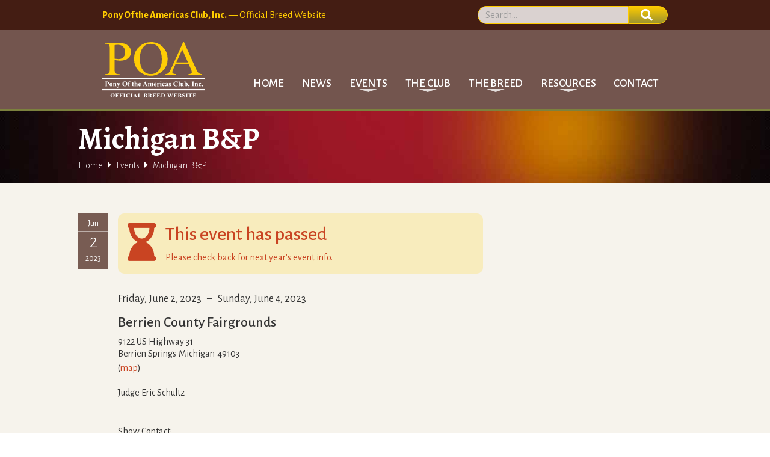

--- FILE ---
content_type: text/html
request_url: https://www.poac.org/event/michigan-b-p-4
body_size: 4678
content:
<!DOCTYPE html><!-- Last Published: Thu Oct 23 2025 22:54:51 GMT+0000 (Coordinated Universal Time) --><html data-wf-domain="www.poac.org" data-wf-page="5e97be9ca7c4bdbbfca18b62" data-wf-site="5e89f1e23b98f054a194bae1" data-wf-collection="5e97be9ca7c4bd4d2ca18b60" data-wf-item-slug="michigan-b-p-4"><head><meta charset="utf-8"/><title>Michigan B&amp;P | Pony of the Americas Club, Inc.</title><meta content="POA Event at Berrien County Fairgrounds: Berrien Springs, MI. Jun 02, 2023 – Jun 04, 2023." name="description"/><meta content="Michigan B&amp;P | Pony of the Americas Club, Inc." property="og:title"/><meta content="POA Event at Berrien County Fairgrounds: Berrien Springs, MI. Jun 02, 2023 – Jun 04, 2023." property="og:description"/><meta content="" property="og:image"/><meta content="Michigan B&amp;P | Pony of the Americas Club, Inc." property="twitter:title"/><meta content="POA Event at Berrien County Fairgrounds: Berrien Springs, MI. Jun 02, 2023 – Jun 04, 2023." property="twitter:description"/><meta content="" property="twitter:image"/><meta property="og:type" content="website"/><meta content="summary_large_image" name="twitter:card"/><meta content="width=device-width, initial-scale=1" name="viewport"/><link href="https://cdn.prod.website-files.com/5e89f1e23b98f054a194bae1/css/poac.webflow.shared.1b4df05a6.min.css" rel="stylesheet" type="text/css"/><link href="https://fonts.googleapis.com" rel="preconnect"/><link href="https://fonts.gstatic.com" rel="preconnect" crossorigin="anonymous"/><script src="https://ajax.googleapis.com/ajax/libs/webfont/1.6.26/webfont.js" type="text/javascript"></script><script type="text/javascript">WebFont.load({  google: {    families: ["Alegreya:regular,italic,700,700italic","Alegreya Sans:300,300italic,regular,500,500italic,800,800italic"]  }});</script><script type="text/javascript">!function(o,c){var n=c.documentElement,t=" w-mod-";n.className+=t+"js",("ontouchstart"in o||o.DocumentTouch&&c instanceof DocumentTouch)&&(n.className+=t+"touch")}(window,document);</script><link href="https://cdn.prod.website-files.com/5e89f1e23b98f054a194bae1/5eb20dc3c7f61e0893f0d107_icon-32.png" rel="shortcut icon" type="image/x-icon"/><link href="https://cdn.prod.website-files.com/5e89f1e23b98f054a194bae1/5eb20768ca48d127e056cb10_icon-256.png" rel="apple-touch-icon"/><link href="https://www.poac.org//event/michigan-b-p-4" rel="canonical"/><script async="" src="https://www.googletagmanager.com/gtag/js?id=UA-9065934-2"></script><script type="text/javascript">window.dataLayer = window.dataLayer || [];function gtag(){dataLayer.push(arguments);}gtag('js', new Date());gtag('config', 'UA-9065934-2', {'anonymize_ip': false});</script><script type="application/ld+json">
{
"@context": "https://schema.org",
"@type": "BreadcrumbList",
  "itemListElement": [{
    "@type": "ListItem",
    "position": 1,
    "name": "Home",
    "item": "https://www.poac.org/"
  },{
    "@type": "ListItem",
    "position": 2,
    "name": "POAC Events",
    "item": "https://www.poac.org/events"
  },{
    "@type": "ListItem",
    "position": 3,
    "name": "Michigan B&amp;P",
    "item": "https://www.poac.org/event/michigan-b-p-4"
  }]
}
</script>

<link rel="canonical" ref="https://www.poac.org/event/michigan-b-p-4"/> 
</head><body><div class="section-preheader"><div class="w-embed"><link rel="stylesheet" href="https://use.fontawesome.com/releases/v5.4.1/css/all.css" integrity="sha384-5sAR7xN1Nv6T6+dT2mhtzEpVJvfS3NScPQTrOxhwjIuvcA67KV2R5Jz6kr4abQsz" crossorigin="anonymous"></div><div class="container-preheader w-container"><form action="/search" id="w-node-_7da5e6dc-6253-7561-a128-4d79ad0cd4d4-0a6608ce" class="search w-form"><input class="search-input w-input" maxlength="256" name="query" placeholder="Search…" type="search" id="search" required=""/><input type="submit" class="btn btn--search fas w-button" value=""/></form><div id="w-node-_8fb95d92-40e1-a05e-ec2c-18280a6608d1-0a6608ce" class="preheader-text-div"><div class="preheader-text"><strong>Pony Of the Americas Club, Inc.</strong> — Official Breed Website</div></div></div></div><div data-collapse="medium" data-animation="default" data-duration="400" data-easing="ease" data-easing2="ease" role="banner" class="navbar w-nav"><div class="container-navbar w-container"><a href="/" class="brand w-nav-brand"><img src="https://cdn.prod.website-files.com/5e89f1e23b98f054a194bae1/5e89fc38a6b2c183c0a7d374_poa-logo-yellow-white.svg" alt="Pony of the Americas Club logo" class="logo"/></a><nav role="navigation" class="nav-menu w-nav-menu"><a href="/" class="nav-link w-nav-link">Home</a><a href="/news" class="nav-link w-nav-link">News</a><div data-hover="false" data-delay="0" class="w-dropdown"><div class="dropdown-toggle w-dropdown-toggle"><div>Events</div><div class="dropdown-arrow"></div></div><nav class="dropdown-list w-dropdown-list"><a href="/events" class="dropdown-link menu--mega w-inline-block w-clearfix"><div class="fas fas__menu"></div><div class="dropdown-text">Upcoming Events</div></a><div class="menu-columns w-row"><div class="menu-col-1 w-col w-col-6"><a href="/event/international-futurity-sale" class="dropdown-link w-dropdown-link">International Futurity <br/></a><a href="https://www.poac.org/event/2023-national-convention" class="dropdown-link w-dropdown-link">National Banquet</a><a href="/event/poac-national-congress" class="dropdown-link w-dropdown-link">National Congress</a></div><div class="menu-col-2 w-col w-col-6"><a href="https://www.poac.org/event/east-world-2" class="dropdown-link w-dropdown-link">East World</a><a href="/event/2023-west-world" class="dropdown-link w-dropdown-link">West World</a><a href="/events" class="dropdown-link w-dropdown-link">All Events</a></div></div></nav></div><div data-hover="false" data-delay="0" class="w-dropdown"><div class="dropdown-toggle w-dropdown-toggle"><div>The Club</div><div class="dropdown-arrow"></div></div><nav class="dropdown-list w-dropdown-list"><a href="/club/about-the-club" class="dropdown-link menu--mega menu__club w-inline-block w-clearfix"><div class="fas fas__menu fas__white"></div><div class="dropdown-text">About Pony of the Americas Club</div></a><div class="menu-columns w-row"><div class="menu-col-1 w-col w-col-6 w-col-small-small-stack"><a href="/club/join" class="dropdown-link w-dropdown-link">Membership</a><a href="/club/suspended-persons" class="dropdown-link w-dropdown-link">Suspended Persons</a><a href="/club/faqs" class="dropdown-link w-dropdown-link">FAQ</a><a href="/club/registration" class="dropdown-link w-dropdown-link">Registration</a><a href="/club/show-futurity" class="dropdown-link w-dropdown-link">Show/Futurity</a><a href="/club/meeting-minutes" class="dropdown-link w-dropdown-link">Meeting Minutes</a></div><div class="menu-col-2 w-col w-col-6 w-col-small-small-stack"><a href="/club/board-of-directors" class="dropdown-link w-dropdown-link">Board of Directors<br/></a><a href="/club/poac-team" class="dropdown-link w-dropdown-link">Our Team</a><a href="/club/committees" class="dropdown-link w-dropdown-link">Committees</a><a href="/club/sponsors" class="dropdown-link w-dropdown-link">Corporate Partners</a><a href="/club/poac-policies" class="dropdown-link w-dropdown-link">Policies &amp; Procedures</a></div></div></nav></div><div data-hover="false" data-delay="0" class="w-dropdown"><div class="dropdown-toggle w-dropdown-toggle"><div>The Breed</div><div class="dropdown-arrow"></div></div><nav class="dropdown-list w-dropdown-list"><a href="/the-poa-breed" class="dropdown-link menu--mega menu__breed w-inline-block w-clearfix"><div class="fas fas__menu"></div><div class="dropdown-text">About The POA Breed</div></a><div class="menu-columns w-row"><div class="menu-col-1 w-col w-col-6"><a href="/breed/characteristics" class="dropdown-link w-dropdown-link">Characteristics</a><a href="/breed/judging-criteria" class="dropdown-link w-dropdown-link">Judging Criteria</a><a href="/breed/breeder-opportunities" class="dropdown-link w-dropdown-link">Breeder Information and Opportunities<br/></a></div><div class="menu-col-2 w-col w-col-6"><a href="/breed/history" class="dropdown-link w-dropdown-link">History<br/></a><a href="/breed/event-types" class="dropdown-link w-dropdown-link">Types of Events</a><a href="/breed/programs" class="dropdown-link w-dropdown-link">Programs</a></div></div></nav></div><div data-hover="false" data-delay="0" class="w-dropdown"><div class="dropdown-toggle w-dropdown-toggle"><div>Resources</div><div class="dropdown-arrow"></div></div><nav class="dropdown-list w-dropdown-list"><a href="/poac-resources" class="dropdown-link menu--mega menu_resources w-inline-block w-clearfix"><div class="fas fas__menu"></div><div class="dropdown-text">Forms, Documents, &amp; Directories</div></a><div class="menu-columns w-row"><div class="menu-col-1 w-col w-col-6"><a href="/resources/forms-documents" class="dropdown-link w-dropdown-link">Forms/Documents</a><a href="/resources/poac-rules" class="dropdown-link dropdown--l2 w-dropdown-link">POAC Rules</a><a href="/resources/general-forms" class="dropdown-link dropdown--l2 w-dropdown-link">General Forms</a><a href="/resources/registration-department-forms" class="dropdown-link dropdown--l2 w-dropdown-link">Registration Department Forms<br/></a><a href="/resources/show-department-forms" class="dropdown-link dropdown--l2 w-dropdown-link">Show Department Forms<br/></a></div><div class="menu-col-2 w-col w-col-6"><a href="/resources/poac-directories" class="dropdown-link w-dropdown-link">Directories<br/></a><a href="/resources/inspectors-directory" class="dropdown-link dropdown--l2 w-dropdown-link">Inspectors Directory</a><a href="/resources/directory-judges" class="dropdown-link dropdown--l2 w-dropdown-link">Judges Directory</a><a href="/resources/state-club-officers-directory" class="dropdown-link dropdown--l2 w-dropdown-link">State Club Officers Directory</a><a href="/resources/select-sire-stallions-directory" class="dropdown-link dropdown--l2 w-dropdown-link">Stallions Available For Purchase: Select Sire Futurity</a></div></div></nav></div><a href="/contact" class="nav-link w-nav-link">Contact</a></nav><div class="menu-button w-nav-button"><div class="w-icon-nav-menu"></div></div></div></div><div class="section section--pagehead"><div class="container container--pagehead w-container"><h1 class="h1-pagehead">Michigan B&amp;P</h1><div class="div-breadcrumb"><div class="text-breadcrumb"><a href="/" class="link-breadcrumb">Home</a></div><div class="text-breadcrumb fas"></div><div class="text-breadcrumb"><a href="/events" class="link-breadcrumb">Events</a></div><div class="text-breadcrumb fas"></div><div class="text-breadcrumb">Michigan B&amp;P</div></div></div></div><div class="section section--light-tan section--event-detail"><div class="container w-container"><div class="w-row"><div class="w-col w-col-8"><div class="w-layout-grid grid-events"><div id="w-node-e3084fa4-5996-13a8-6b21-9613eb902280-fca18b62" class="div-date-event"><div class="text-news-mm">Jun</div><div class="text-news-dd">2</div><div class="text-news-yy">2023</div></div><div><div class="text-event-cancelled cancelled--detail w-condition-invisible">Cancelled</div><div class="div-event-passed w-clearfix"><div class="fas fas--event-passed"></div><h2>This event has passed</h2><p>Please check back for next year&#x27;s event info.</p></div><h2 class="w-condition-invisible">Event Details</h2><div class="div-event-date date__detail"><div class="text-event-date-start">Friday, June 2, 2023</div><div class="text-event-date-sep">–</div><div class="text-event-date-end">Sunday, June 4, 2023</div></div><div class="div-event-loc loc--detail"><div class="text-event-venue">Berrien County Fairgrounds</div><div class="text-event-address loc--detail">9122 US Highway 31</div><div class="text-event-city loc--detail">Berrien Springs</div><div class="text-event-loc-sep loc--detail"></div><div class="text-event-state loc--detail">Michigan</div><div class="text-event-state loc--detail">49103</div><div class="w-embed"><span>(<a href="https://www.google.com/maps/place/9122 US Highway 31,+Berrien Springs,+MI+49103/" target="new">map</a>)</span></div><a href="#" class="link-venue-url w-dyn-bind-empty"></a></div><div class="div-event-desc"><div class="w-richtext"><p>Judge Eric Schultz</p><p>‍</p><p>Show Contact:</p><p>Brady Chestnut</p><p>217-433-6154</p></div></div></div></div><div class="div-event-forms"><h3>Related Forms &amp; Documents<br/></h3><div class="w-dyn-list"><div class="empty-state empty--forms w-dyn-empty"><div>No documents found related to this event.</div></div></div></div></div><div class="w-col w-col-4"><img alt="Michigan B&amp;P" src="" class="w-dyn-bind-empty"/></div></div></div></div><div class="section-footer"><div class="footer-triangle"></div><div class="container-footer w-container"><div class="w-layout-grid grid-footer"><a id="w-node-_521b1dd4-de87-c36f-bab7-34c340f4023e-40f4023a" href="/" class="link-block-footer-logo w-inline-block"><img src="https://cdn.prod.website-files.com/5e89f1e23b98f054a194bae1/5e89fc38a6b2c183c0a7d374_poa-logo-yellow-white.svg" alt="Pony of the Americas Club logo" class="logo logo--footer"/><img src="https://cdn.prod.website-files.com/5e89f1e23b98f054a194bae1/5eb0c9b1036072106be58abe_logo-cross-pony-b.png" alt="POA Cross Pony Logo" class="logo-x-pony"/></a><div id="w-node-_521b1dd4-de87-c36f-bab7-34c340f40241-40f4023a" class="div-footer-addr"><h4 class="h4-footer">Our Address</h4><p class="p-footer"><strong>Pony Of the Americas Club, Inc.</strong><br/>3828 South Emerson Avenue<br/>Indianapolis, IN 46203<br/><a href="tel:+13177880107" class="link-footer">317-788-0107</a><br/><a href="#" class="link-footer">Contact Us<br/><br/></a></p></div><div id="w-node-_521b1dd4-de87-c36f-bab7-34c340f40251-40f4023a" class="div-footer-nav"><h4 class="h4-footer">Navigation</h4><ul role="list" class="list-footer w-list-unstyled"><li class="list-item-footer"><a href="/" class="link-footer-nav">Home</a></li><li class="list-item-footer"><a href="/news" class="link-footer-nav">News</a></li><li class="list-item-footer"><a href="/events" class="link-footer-nav">Events</a></li><li class="list-item-footer"><a href="/the-club" class="link-footer-nav">The Club</a></li><li class="list-item-footer"><a href="/the-poa-breed" class="link-footer-nav">The Breed</a></li><li class="list-item-footer"><a href="/poac-resources" class="link-footer-nav">Resources</a></li><li class="list-item-footer list-item--last"><a href="/contact" class="link-footer-nav">Contact</a></li></ul></div><div id="w-node-_521b1dd4-de87-c36f-bab7-34c340f40263-40f4023a" class="div-footer-sponsor"><h4 class="h4-footer">National Corporate Sponsor</h4><a href="#" target="_blank" class="link-sponsor w-inline-block"><img src="https://cdn.prod.website-files.com/5e89f1e23b98f054a194bae1/5e8f6586e83330a40f919d15_sponsor-state-line-tack.png" alt="State Line Tack" class="img-sponsor-footer"/></a></div><div id="w-node-aa09b4bf-d28c-7926-d4ab-b3f1bd19f102-40f4023a" class="div-footer-social"><h4 class="h4-footer">Social Media</h4><div class="footer-social-div"><a href="https://www.facebook.com/PonyOftheAmericas" class="link-preheader-social w-inline-block"><div class="fab"></div></a><a href="https://www.instagram.com/nationalponyoftheamericasclub/" class="link-preheader-social w-inline-block"><div class="fab"></div></a><a href="https://twitter.com/National_POAC" class="link-preheader-social w-inline-block"><div class="fab"></div></a><a href="https://nationalponyoftheamericas.tumblr.com/" class="link-preheader-social w-inline-block"><div class="fab"></div></a></div></div></div></div></div><script src="https://d3e54v103j8qbb.cloudfront.net/js/jquery-3.5.1.min.dc5e7f18c8.js?site=5e89f1e23b98f054a194bae1" type="text/javascript" integrity="sha256-9/aliU8dGd2tb6OSsuzixeV4y/faTqgFtohetphbbj0=" crossorigin="anonymous"></script><script src="https://cdn.prod.website-files.com/5e89f1e23b98f054a194bae1/js/webflow.schunk.4470f5a08ed18126.js" type="text/javascript"></script><script src="https://cdn.prod.website-files.com/5e89f1e23b98f054a194bae1/js/webflow.c9f80112.b5126f0ca8b622fd.js" type="text/javascript"></script></body></html>

--- FILE ---
content_type: text/css
request_url: https://cdn.prod.website-files.com/5e89f1e23b98f054a194bae1/css/poac.webflow.shared.1b4df05a6.min.css
body_size: 17929
content:
html{-webkit-text-size-adjust:100%;-ms-text-size-adjust:100%;font-family:sans-serif}body{margin:0}article,aside,details,figcaption,figure,footer,header,hgroup,main,menu,nav,section,summary{display:block}audio,canvas,progress,video{vertical-align:baseline;display:inline-block}audio:not([controls]){height:0;display:none}[hidden],template{display:none}a{background-color:#0000}a:active,a:hover{outline:0}abbr[title]{border-bottom:1px dotted}b,strong{font-weight:700}dfn{font-style:italic}h1{margin:.67em 0;font-size:2em}mark{color:#000;background:#ff0}small{font-size:80%}sub,sup{vertical-align:baseline;font-size:75%;line-height:0;position:relative}sup{top:-.5em}sub{bottom:-.25em}img{border:0}svg:not(:root){overflow:hidden}hr{box-sizing:content-box;height:0}pre{overflow:auto}code,kbd,pre,samp{font-family:monospace;font-size:1em}button,input,optgroup,select,textarea{color:inherit;font:inherit;margin:0}button{overflow:visible}button,select{text-transform:none}button,html input[type=button],input[type=reset]{-webkit-appearance:button;cursor:pointer}button[disabled],html input[disabled]{cursor:default}button::-moz-focus-inner,input::-moz-focus-inner{border:0;padding:0}input{line-height:normal}input[type=checkbox],input[type=radio]{box-sizing:border-box;padding:0}input[type=number]::-webkit-inner-spin-button,input[type=number]::-webkit-outer-spin-button{height:auto}input[type=search]{-webkit-appearance:none}input[type=search]::-webkit-search-cancel-button,input[type=search]::-webkit-search-decoration{-webkit-appearance:none}legend{border:0;padding:0}textarea{overflow:auto}optgroup{font-weight:700}table{border-collapse:collapse;border-spacing:0}td,th{padding:0}@font-face{font-family:webflow-icons;src:url([data-uri])format("truetype");font-weight:400;font-style:normal}[class^=w-icon-],[class*=\ w-icon-]{speak:none;font-variant:normal;text-transform:none;-webkit-font-smoothing:antialiased;-moz-osx-font-smoothing:grayscale;font-style:normal;font-weight:400;line-height:1;font-family:webflow-icons!important}.w-icon-slider-right:before{content:""}.w-icon-slider-left:before{content:""}.w-icon-nav-menu:before{content:""}.w-icon-arrow-down:before,.w-icon-dropdown-toggle:before{content:""}.w-icon-file-upload-remove:before{content:""}.w-icon-file-upload-icon:before{content:""}*{box-sizing:border-box}html{height:100%}body{color:#333;background-color:#fff;min-height:100%;margin:0;font-family:Arial,sans-serif;font-size:14px;line-height:20px}img{vertical-align:middle;max-width:100%;display:inline-block}html.w-mod-touch *{background-attachment:scroll!important}.w-block{display:block}.w-inline-block{max-width:100%;display:inline-block}.w-clearfix:before,.w-clearfix:after{content:" ";grid-area:1/1/2/2;display:table}.w-clearfix:after{clear:both}.w-hidden{display:none}.w-button{color:#fff;line-height:inherit;cursor:pointer;background-color:#3898ec;border:0;border-radius:0;padding:9px 15px;text-decoration:none;display:inline-block}input.w-button{-webkit-appearance:button}html[data-w-dynpage] [data-w-cloak]{color:#0000!important}.w-code-block{margin:unset}pre.w-code-block code{all:inherit}.w-optimization{display:contents}.w-webflow-badge,.w-webflow-badge>img{box-sizing:unset;width:unset;height:unset;max-height:unset;max-width:unset;min-height:unset;min-width:unset;margin:unset;padding:unset;float:unset;clear:unset;border:unset;border-radius:unset;background:unset;background-image:unset;background-position:unset;background-size:unset;background-repeat:unset;background-origin:unset;background-clip:unset;background-attachment:unset;background-color:unset;box-shadow:unset;transform:unset;direction:unset;font-family:unset;font-weight:unset;color:unset;font-size:unset;line-height:unset;font-style:unset;font-variant:unset;text-align:unset;letter-spacing:unset;-webkit-text-decoration:unset;text-decoration:unset;text-indent:unset;text-transform:unset;list-style-type:unset;text-shadow:unset;vertical-align:unset;cursor:unset;white-space:unset;word-break:unset;word-spacing:unset;word-wrap:unset;transition:unset}.w-webflow-badge{white-space:nowrap;cursor:pointer;box-shadow:0 0 0 1px #0000001a,0 1px 3px #0000001a;visibility:visible!important;opacity:1!important;z-index:2147483647!important;color:#aaadb0!important;overflow:unset!important;background-color:#fff!important;border-radius:3px!important;width:auto!important;height:auto!important;margin:0!important;padding:6px!important;font-size:12px!important;line-height:14px!important;text-decoration:none!important;display:inline-block!important;position:fixed!important;inset:auto 12px 12px auto!important;transform:none!important}.w-webflow-badge>img{position:unset;visibility:unset!important;opacity:1!important;vertical-align:middle!important;display:inline-block!important}h1,h2,h3,h4,h5,h6{margin-bottom:10px;font-weight:700}h1{margin-top:20px;font-size:38px;line-height:44px}h2{margin-top:20px;font-size:32px;line-height:36px}h3{margin-top:20px;font-size:24px;line-height:30px}h4{margin-top:10px;font-size:18px;line-height:24px}h5{margin-top:10px;font-size:14px;line-height:20px}h6{margin-top:10px;font-size:12px;line-height:18px}p{margin-top:0;margin-bottom:10px}blockquote{border-left:5px solid #e2e2e2;margin:0 0 10px;padding:10px 20px;font-size:18px;line-height:22px}figure{margin:0 0 10px}figcaption{text-align:center;margin-top:5px}ul,ol{margin-top:0;margin-bottom:10px;padding-left:40px}.w-list-unstyled{padding-left:0;list-style:none}.w-embed:before,.w-embed:after{content:" ";grid-area:1/1/2/2;display:table}.w-embed:after{clear:both}.w-video{width:100%;padding:0;position:relative}.w-video iframe,.w-video object,.w-video embed{border:none;width:100%;height:100%;position:absolute;top:0;left:0}fieldset{border:0;margin:0;padding:0}button,[type=button],[type=reset]{cursor:pointer;-webkit-appearance:button;border:0}.w-form{margin:0 0 15px}.w-form-done{text-align:center;background-color:#ddd;padding:20px;display:none}.w-form-fail{background-color:#ffdede;margin-top:10px;padding:10px;display:none}.w-input,.w-select{color:#333;vertical-align:middle;background-color:#fff;border:1px solid #ccc;width:100%;height:38px;margin-bottom:10px;padding:8px 12px;font-size:14px;line-height:1.42857;display:block}.w-input::placeholder,.w-select::placeholder{color:#999}.w-input:focus,.w-select:focus{border-color:#3898ec;outline:0}.w-input[disabled],.w-select[disabled],.w-input[readonly],.w-select[readonly],fieldset[disabled] .w-input,fieldset[disabled] .w-select{cursor:not-allowed}.w-input[disabled]:not(.w-input-disabled),.w-select[disabled]:not(.w-input-disabled),.w-input[readonly],.w-select[readonly],fieldset[disabled]:not(.w-input-disabled) .w-input,fieldset[disabled]:not(.w-input-disabled) .w-select{background-color:#eee}textarea.w-input,textarea.w-select{height:auto}.w-select{background-color:#f3f3f3}.w-select[multiple]{height:auto}.w-form-label{cursor:pointer;margin-bottom:0;font-weight:400;display:inline-block}.w-radio{margin-bottom:5px;padding-left:20px;display:block}.w-radio:before,.w-radio:after{content:" ";grid-area:1/1/2/2;display:table}.w-radio:after{clear:both}.w-radio-input{float:left;margin:3px 0 0 -20px;line-height:normal}.w-file-upload{margin-bottom:10px;display:block}.w-file-upload-input{opacity:0;z-index:-100;width:.1px;height:.1px;position:absolute;overflow:hidden}.w-file-upload-default,.w-file-upload-uploading,.w-file-upload-success{color:#333;display:inline-block}.w-file-upload-error{margin-top:10px;display:block}.w-file-upload-default.w-hidden,.w-file-upload-uploading.w-hidden,.w-file-upload-error.w-hidden,.w-file-upload-success.w-hidden{display:none}.w-file-upload-uploading-btn{cursor:pointer;background-color:#fafafa;border:1px solid #ccc;margin:0;padding:8px 12px;font-size:14px;font-weight:400;display:flex}.w-file-upload-file{background-color:#fafafa;border:1px solid #ccc;flex-grow:1;justify-content:space-between;margin:0;padding:8px 9px 8px 11px;display:flex}.w-file-upload-file-name{font-size:14px;font-weight:400;display:block}.w-file-remove-link{cursor:pointer;width:auto;height:auto;margin-top:3px;margin-left:10px;padding:3px;display:block}.w-icon-file-upload-remove{margin:auto;font-size:10px}.w-file-upload-error-msg{color:#ea384c;padding:2px 0;display:inline-block}.w-file-upload-info{padding:0 12px;line-height:38px;display:inline-block}.w-file-upload-label{cursor:pointer;background-color:#fafafa;border:1px solid #ccc;margin:0;padding:8px 12px;font-size:14px;font-weight:400;display:inline-block}.w-icon-file-upload-icon,.w-icon-file-upload-uploading{width:20px;margin-right:8px;display:inline-block}.w-icon-file-upload-uploading{height:20px}.w-container{max-width:940px;margin-left:auto;margin-right:auto}.w-container:before,.w-container:after{content:" ";grid-area:1/1/2/2;display:table}.w-container:after{clear:both}.w-container .w-row{margin-left:-10px;margin-right:-10px}.w-row:before,.w-row:after{content:" ";grid-area:1/1/2/2;display:table}.w-row:after{clear:both}.w-row .w-row{margin-left:0;margin-right:0}.w-col{float:left;width:100%;min-height:1px;padding-left:10px;padding-right:10px;position:relative}.w-col .w-col{padding-left:0;padding-right:0}.w-col-1{width:8.33333%}.w-col-2{width:16.6667%}.w-col-3{width:25%}.w-col-4{width:33.3333%}.w-col-5{width:41.6667%}.w-col-6{width:50%}.w-col-7{width:58.3333%}.w-col-8{width:66.6667%}.w-col-9{width:75%}.w-col-10{width:83.3333%}.w-col-11{width:91.6667%}.w-col-12{width:100%}.w-hidden-main{display:none!important}@media screen and (max-width:991px){.w-container{max-width:728px}.w-hidden-main{display:inherit!important}.w-hidden-medium{display:none!important}.w-col-medium-1{width:8.33333%}.w-col-medium-2{width:16.6667%}.w-col-medium-3{width:25%}.w-col-medium-4{width:33.3333%}.w-col-medium-5{width:41.6667%}.w-col-medium-6{width:50%}.w-col-medium-7{width:58.3333%}.w-col-medium-8{width:66.6667%}.w-col-medium-9{width:75%}.w-col-medium-10{width:83.3333%}.w-col-medium-11{width:91.6667%}.w-col-medium-12{width:100%}.w-col-stack{width:100%;left:auto;right:auto}}@media screen and (max-width:767px){.w-hidden-main,.w-hidden-medium{display:inherit!important}.w-hidden-small{display:none!important}.w-row,.w-container .w-row{margin-left:0;margin-right:0}.w-col{width:100%;left:auto;right:auto}.w-col-small-1{width:8.33333%}.w-col-small-2{width:16.6667%}.w-col-small-3{width:25%}.w-col-small-4{width:33.3333%}.w-col-small-5{width:41.6667%}.w-col-small-6{width:50%}.w-col-small-7{width:58.3333%}.w-col-small-8{width:66.6667%}.w-col-small-9{width:75%}.w-col-small-10{width:83.3333%}.w-col-small-11{width:91.6667%}.w-col-small-12{width:100%}}@media screen and (max-width:479px){.w-container{max-width:none}.w-hidden-main,.w-hidden-medium,.w-hidden-small{display:inherit!important}.w-hidden-tiny{display:none!important}.w-col{width:100%}.w-col-tiny-1{width:8.33333%}.w-col-tiny-2{width:16.6667%}.w-col-tiny-3{width:25%}.w-col-tiny-4{width:33.3333%}.w-col-tiny-5{width:41.6667%}.w-col-tiny-6{width:50%}.w-col-tiny-7{width:58.3333%}.w-col-tiny-8{width:66.6667%}.w-col-tiny-9{width:75%}.w-col-tiny-10{width:83.3333%}.w-col-tiny-11{width:91.6667%}.w-col-tiny-12{width:100%}}.w-widget{position:relative}.w-widget-map{width:100%;height:400px}.w-widget-map label{width:auto;display:inline}.w-widget-map img{max-width:inherit}.w-widget-map .gm-style-iw{text-align:center}.w-widget-map .gm-style-iw>button{display:none!important}.w-widget-twitter{overflow:hidden}.w-widget-twitter-count-shim{vertical-align:top;text-align:center;background:#fff;border:1px solid #758696;border-radius:3px;width:28px;height:20px;display:inline-block;position:relative}.w-widget-twitter-count-shim *{pointer-events:none;-webkit-user-select:none;user-select:none}.w-widget-twitter-count-shim .w-widget-twitter-count-inner{text-align:center;color:#999;font-family:serif;font-size:15px;line-height:12px;position:relative}.w-widget-twitter-count-shim .w-widget-twitter-count-clear{display:block;position:relative}.w-widget-twitter-count-shim.w--large{width:36px;height:28px}.w-widget-twitter-count-shim.w--large .w-widget-twitter-count-inner{font-size:18px;line-height:18px}.w-widget-twitter-count-shim:not(.w--vertical){margin-left:5px;margin-right:8px}.w-widget-twitter-count-shim:not(.w--vertical).w--large{margin-left:6px}.w-widget-twitter-count-shim:not(.w--vertical):before,.w-widget-twitter-count-shim:not(.w--vertical):after{content:" ";pointer-events:none;border:solid #0000;width:0;height:0;position:absolute;top:50%;left:0}.w-widget-twitter-count-shim:not(.w--vertical):before{border-width:4px;border-color:#75869600 #5d6c7b #75869600 #75869600;margin-top:-4px;margin-left:-9px}.w-widget-twitter-count-shim:not(.w--vertical).w--large:before{border-width:5px;margin-top:-5px;margin-left:-10px}.w-widget-twitter-count-shim:not(.w--vertical):after{border-width:4px;border-color:#fff0 #fff #fff0 #fff0;margin-top:-4px;margin-left:-8px}.w-widget-twitter-count-shim:not(.w--vertical).w--large:after{border-width:5px;margin-top:-5px;margin-left:-9px}.w-widget-twitter-count-shim.w--vertical{width:61px;height:33px;margin-bottom:8px}.w-widget-twitter-count-shim.w--vertical:before,.w-widget-twitter-count-shim.w--vertical:after{content:" ";pointer-events:none;border:solid #0000;width:0;height:0;position:absolute;top:100%;left:50%}.w-widget-twitter-count-shim.w--vertical:before{border-width:5px;border-color:#5d6c7b #75869600 #75869600;margin-left:-5px}.w-widget-twitter-count-shim.w--vertical:after{border-width:4px;border-color:#fff #fff0 #fff0;margin-left:-4px}.w-widget-twitter-count-shim.w--vertical .w-widget-twitter-count-inner{font-size:18px;line-height:22px}.w-widget-twitter-count-shim.w--vertical.w--large{width:76px}.w-background-video{color:#fff;height:500px;position:relative;overflow:hidden}.w-background-video>video{object-fit:cover;z-index:-100;background-position:50%;background-size:cover;width:100%;height:100%;margin:auto;position:absolute;inset:-100%}.w-background-video>video::-webkit-media-controls-start-playback-button{-webkit-appearance:none;display:none!important}.w-background-video--control{background-color:#0000;padding:0;position:absolute;bottom:1em;right:1em}.w-background-video--control>[hidden]{display:none!important}.w-slider{text-align:center;clear:both;-webkit-tap-highlight-color:#0000;tap-highlight-color:#0000;background:#ddd;height:300px;position:relative}.w-slider-mask{z-index:1;white-space:nowrap;height:100%;display:block;position:relative;left:0;right:0;overflow:hidden}.w-slide{vertical-align:top;white-space:normal;text-align:left;width:100%;height:100%;display:inline-block;position:relative}.w-slider-nav{z-index:2;text-align:center;-webkit-tap-highlight-color:#0000;tap-highlight-color:#0000;height:40px;margin:auto;padding-top:10px;position:absolute;inset:auto 0 0}.w-slider-nav.w-round>div{border-radius:100%}.w-slider-nav.w-num>div{font-size:inherit;line-height:inherit;width:auto;height:auto;padding:.2em .5em}.w-slider-nav.w-shadow>div{box-shadow:0 0 3px #3336}.w-slider-nav-invert{color:#fff}.w-slider-nav-invert>div{background-color:#2226}.w-slider-nav-invert>div.w-active{background-color:#222}.w-slider-dot{cursor:pointer;background-color:#fff6;width:1em;height:1em;margin:0 3px .5em;transition:background-color .1s,color .1s;display:inline-block;position:relative}.w-slider-dot.w-active{background-color:#fff}.w-slider-dot:focus{outline:none;box-shadow:0 0 0 2px #fff}.w-slider-dot:focus.w-active{box-shadow:none}.w-slider-arrow-left,.w-slider-arrow-right{cursor:pointer;color:#fff;-webkit-tap-highlight-color:#0000;tap-highlight-color:#0000;-webkit-user-select:none;user-select:none;width:80px;margin:auto;font-size:40px;position:absolute;inset:0;overflow:hidden}.w-slider-arrow-left [class^=w-icon-],.w-slider-arrow-right [class^=w-icon-],.w-slider-arrow-left [class*=\ w-icon-],.w-slider-arrow-right [class*=\ w-icon-]{position:absolute}.w-slider-arrow-left:focus,.w-slider-arrow-right:focus{outline:0}.w-slider-arrow-left{z-index:3;right:auto}.w-slider-arrow-right{z-index:4;left:auto}.w-icon-slider-left,.w-icon-slider-right{width:1em;height:1em;margin:auto;inset:0}.w-slider-aria-label{clip:rect(0 0 0 0);border:0;width:1px;height:1px;margin:-1px;padding:0;position:absolute;overflow:hidden}.w-slider-force-show{display:block!important}.w-dropdown{text-align:left;z-index:900;margin-left:auto;margin-right:auto;display:inline-block;position:relative}.w-dropdown-btn,.w-dropdown-toggle,.w-dropdown-link{vertical-align:top;color:#222;text-align:left;white-space:nowrap;margin-left:auto;margin-right:auto;padding:20px;text-decoration:none;position:relative}.w-dropdown-toggle{-webkit-user-select:none;user-select:none;cursor:pointer;padding-right:40px;display:inline-block}.w-dropdown-toggle:focus{outline:0}.w-icon-dropdown-toggle{width:1em;height:1em;margin:auto 20px auto auto;position:absolute;top:0;bottom:0;right:0}.w-dropdown-list{background:#ddd;min-width:100%;display:none;position:absolute}.w-dropdown-list.w--open{display:block}.w-dropdown-link{color:#222;padding:10px 20px;display:block}.w-dropdown-link.w--current{color:#0082f3}.w-dropdown-link:focus{outline:0}@media screen and (max-width:767px){.w-nav-brand{padding-left:10px}}.w-lightbox-backdrop{cursor:auto;letter-spacing:normal;text-indent:0;text-shadow:none;text-transform:none;visibility:visible;white-space:normal;word-break:normal;word-spacing:normal;word-wrap:normal;color:#fff;text-align:center;z-index:2000;opacity:0;-webkit-user-select:none;-moz-user-select:none;-webkit-tap-highlight-color:transparent;background:#000000e6;outline:0;font-family:Helvetica Neue,Helvetica,Ubuntu,Segoe UI,Verdana,sans-serif;font-size:17px;font-style:normal;font-weight:300;line-height:1.2;list-style:disc;position:fixed;inset:0;-webkit-transform:translate(0)}.w-lightbox-backdrop,.w-lightbox-container{-webkit-overflow-scrolling:touch;height:100%;overflow:auto}.w-lightbox-content{height:100vh;position:relative;overflow:hidden}.w-lightbox-view{opacity:0;width:100vw;height:100vh;position:absolute}.w-lightbox-view:before{content:"";height:100vh}.w-lightbox-group,.w-lightbox-group .w-lightbox-view,.w-lightbox-group .w-lightbox-view:before{height:86vh}.w-lightbox-frame,.w-lightbox-view:before{vertical-align:middle;display:inline-block}.w-lightbox-figure{margin:0;position:relative}.w-lightbox-group .w-lightbox-figure{cursor:pointer}.w-lightbox-img{width:auto;max-width:none;height:auto}.w-lightbox-image{float:none;max-width:100vw;max-height:100vh;display:block}.w-lightbox-group .w-lightbox-image{max-height:86vh}.w-lightbox-caption{text-align:left;text-overflow:ellipsis;white-space:nowrap;background:#0006;padding:.5em 1em;position:absolute;bottom:0;left:0;right:0;overflow:hidden}.w-lightbox-embed{width:100%;height:100%;position:absolute;inset:0}.w-lightbox-control{cursor:pointer;background-position:50%;background-repeat:no-repeat;background-size:24px;width:4em;transition:all .3s;position:absolute;top:0}.w-lightbox-left{background-image:url([data-uri]);display:none;bottom:0;left:0}.w-lightbox-right{background-image:url([data-uri]);display:none;bottom:0;right:0}.w-lightbox-close{background-image:url([data-uri]);background-size:18px;height:2.6em;right:0}.w-lightbox-strip{white-space:nowrap;padding:0 1vh;line-height:0;position:absolute;bottom:0;left:0;right:0;overflow:auto hidden}.w-lightbox-item{box-sizing:content-box;cursor:pointer;width:10vh;padding:2vh 1vh;display:inline-block;-webkit-transform:translate(0,0)}.w-lightbox-active{opacity:.3}.w-lightbox-thumbnail{background:#222;height:10vh;position:relative;overflow:hidden}.w-lightbox-thumbnail-image{position:absolute;top:0;left:0}.w-lightbox-thumbnail .w-lightbox-tall{width:100%;top:50%;transform:translateY(-50%)}.w-lightbox-thumbnail .w-lightbox-wide{height:100%;left:50%;transform:translate(-50%)}.w-lightbox-spinner{box-sizing:border-box;border:5px solid #0006;border-radius:50%;width:40px;height:40px;margin-top:-20px;margin-left:-20px;animation:.8s linear infinite spin;position:absolute;top:50%;left:50%}.w-lightbox-spinner:after{content:"";border:3px solid #0000;border-bottom-color:#fff;border-radius:50%;position:absolute;inset:-4px}.w-lightbox-hide{display:none}.w-lightbox-noscroll{overflow:hidden}@media (min-width:768px){.w-lightbox-content{height:96vh;margin-top:2vh}.w-lightbox-view,.w-lightbox-view:before{height:96vh}.w-lightbox-group,.w-lightbox-group .w-lightbox-view,.w-lightbox-group .w-lightbox-view:before{height:84vh}.w-lightbox-image{max-width:96vw;max-height:96vh}.w-lightbox-group .w-lightbox-image{max-width:82.3vw;max-height:84vh}.w-lightbox-left,.w-lightbox-right{opacity:.5;display:block}.w-lightbox-close{opacity:.8}.w-lightbox-control:hover{opacity:1}}.w-lightbox-inactive,.w-lightbox-inactive:hover{opacity:0}.w-richtext:before,.w-richtext:after{content:" ";grid-area:1/1/2/2;display:table}.w-richtext:after{clear:both}.w-richtext[contenteditable=true]:before,.w-richtext[contenteditable=true]:after{white-space:initial}.w-richtext ol,.w-richtext ul{overflow:hidden}.w-richtext .w-richtext-figure-selected.w-richtext-figure-type-video div:after,.w-richtext .w-richtext-figure-selected[data-rt-type=video] div:after,.w-richtext .w-richtext-figure-selected.w-richtext-figure-type-image div,.w-richtext .w-richtext-figure-selected[data-rt-type=image] div{outline:2px solid #2895f7}.w-richtext figure.w-richtext-figure-type-video>div:after,.w-richtext figure[data-rt-type=video]>div:after{content:"";display:none;position:absolute;inset:0}.w-richtext figure{max-width:60%;position:relative}.w-richtext figure>div:before{cursor:default!important}.w-richtext figure img{width:100%}.w-richtext figure figcaption.w-richtext-figcaption-placeholder{opacity:.6}.w-richtext figure div{color:#0000;font-size:0}.w-richtext figure.w-richtext-figure-type-image,.w-richtext figure[data-rt-type=image]{display:table}.w-richtext figure.w-richtext-figure-type-image>div,.w-richtext figure[data-rt-type=image]>div{display:inline-block}.w-richtext figure.w-richtext-figure-type-image>figcaption,.w-richtext figure[data-rt-type=image]>figcaption{caption-side:bottom;display:table-caption}.w-richtext figure.w-richtext-figure-type-video,.w-richtext figure[data-rt-type=video]{width:60%;height:0}.w-richtext figure.w-richtext-figure-type-video iframe,.w-richtext figure[data-rt-type=video] iframe{width:100%;height:100%;position:absolute;top:0;left:0}.w-richtext figure.w-richtext-figure-type-video>div,.w-richtext figure[data-rt-type=video]>div{width:100%}.w-richtext figure.w-richtext-align-center{clear:both;margin-left:auto;margin-right:auto}.w-richtext figure.w-richtext-align-center.w-richtext-figure-type-image>div,.w-richtext figure.w-richtext-align-center[data-rt-type=image]>div{max-width:100%}.w-richtext figure.w-richtext-align-normal{clear:both}.w-richtext figure.w-richtext-align-fullwidth{text-align:center;clear:both;width:100%;max-width:100%;margin-left:auto;margin-right:auto;display:block}.w-richtext figure.w-richtext-align-fullwidth>div{padding-bottom:inherit;display:inline-block}.w-richtext figure.w-richtext-align-fullwidth>figcaption{display:block}.w-richtext figure.w-richtext-align-floatleft{float:left;clear:none;margin-right:15px}.w-richtext figure.w-richtext-align-floatright{float:right;clear:none;margin-left:15px}.w-nav{z-index:1000;background:#ddd;position:relative}.w-nav:before,.w-nav:after{content:" ";grid-area:1/1/2/2;display:table}.w-nav:after{clear:both}.w-nav-brand{float:left;color:#333;text-decoration:none;position:relative}.w-nav-link{vertical-align:top;color:#222;text-align:left;margin-left:auto;margin-right:auto;padding:20px;text-decoration:none;display:inline-block;position:relative}.w-nav-link.w--current{color:#0082f3}.w-nav-menu{float:right;position:relative}[data-nav-menu-open]{text-align:center;background:#c8c8c8;min-width:200px;position:absolute;top:100%;left:0;right:0;overflow:visible;display:block!important}.w--nav-link-open{display:block;position:relative}.w-nav-overlay{width:100%;display:none;position:absolute;top:100%;left:0;right:0;overflow:hidden}.w-nav-overlay [data-nav-menu-open]{top:0}.w-nav[data-animation=over-left] .w-nav-overlay{width:auto}.w-nav[data-animation=over-left] .w-nav-overlay,.w-nav[data-animation=over-left] [data-nav-menu-open]{z-index:1;top:0;right:auto}.w-nav[data-animation=over-right] .w-nav-overlay{width:auto}.w-nav[data-animation=over-right] .w-nav-overlay,.w-nav[data-animation=over-right] [data-nav-menu-open]{z-index:1;top:0;left:auto}.w-nav-button{float:right;cursor:pointer;-webkit-tap-highlight-color:#0000;tap-highlight-color:#0000;-webkit-user-select:none;user-select:none;padding:18px;font-size:24px;display:none;position:relative}.w-nav-button:focus{outline:0}.w-nav-button.w--open{color:#fff;background-color:#c8c8c8}.w-nav[data-collapse=all] .w-nav-menu{display:none}.w-nav[data-collapse=all] .w-nav-button,.w--nav-dropdown-open,.w--nav-dropdown-toggle-open{display:block}.w--nav-dropdown-list-open{position:static}@media screen and (max-width:991px){.w-nav[data-collapse=medium] .w-nav-menu{display:none}.w-nav[data-collapse=medium] .w-nav-button{display:block}}@media screen and (max-width:767px){.w-nav[data-collapse=small] .w-nav-menu{display:none}.w-nav[data-collapse=small] .w-nav-button{display:block}.w-nav-brand{padding-left:10px}}@media screen and (max-width:479px){.w-nav[data-collapse=tiny] .w-nav-menu{display:none}.w-nav[data-collapse=tiny] .w-nav-button{display:block}}.w-tabs{position:relative}.w-tabs:before,.w-tabs:after{content:" ";grid-area:1/1/2/2;display:table}.w-tabs:after{clear:both}.w-tab-menu{position:relative}.w-tab-link{vertical-align:top;text-align:left;cursor:pointer;color:#222;background-color:#ddd;padding:9px 30px;text-decoration:none;display:inline-block;position:relative}.w-tab-link.w--current{background-color:#c8c8c8}.w-tab-link:focus{outline:0}.w-tab-content{display:block;position:relative;overflow:hidden}.w-tab-pane{display:none;position:relative}.w--tab-active{display:block}@media screen and (max-width:479px){.w-tab-link{display:block}}.w-ix-emptyfix:after{content:""}@keyframes spin{0%{transform:rotate(0)}to{transform:rotate(360deg)}}.w-dyn-empty{background-color:#ddd;padding:10px}.w-dyn-hide,.w-dyn-bind-empty,.w-condition-invisible{display:none!important}.wf-layout-layout{display:grid}:root{--poa-red:#c94422;--poa-yellow:#fc0;--poa-olive:#7c813e;--white:white;--poa-brown:#441d13;--poa-rust:#7e2b16;--poa-tan:#a88c48;--black:black}.w-layout-grid{grid-row-gap:16px;grid-column-gap:16px;grid-template-rows:auto auto;grid-template-columns:1fr 1fr;grid-auto-columns:1fr;display:grid}.w-checkbox{margin-bottom:5px;padding-left:20px;display:block}.w-checkbox:before{content:" ";grid-area:1/1/2/2;display:table}.w-checkbox:after{content:" ";clear:both;grid-area:1/1/2/2;display:table}.w-checkbox-input{float:left;margin:4px 0 0 -20px;line-height:normal}.w-checkbox-input--inputType-custom{border:1px solid #ccc;border-radius:2px;width:12px;height:12px}.w-checkbox-input--inputType-custom.w--redirected-checked{background-color:#3898ec;background-image:url(https://d3e54v103j8qbb.cloudfront.net/static/custom-checkbox-checkmark.589d534424.svg);background-position:50%;background-repeat:no-repeat;background-size:cover;border-color:#3898ec}.w-checkbox-input--inputType-custom.w--redirected-focus{box-shadow:0 0 3px 1px #3898ec}.w-form-formradioinput--inputType-custom{border:1px solid #ccc;border-radius:50%;width:12px;height:12px}.w-form-formradioinput--inputType-custom.w--redirected-focus{box-shadow:0 0 3px 1px #3898ec}.w-form-formradioinput--inputType-custom.w--redirected-checked{border-width:4px;border-color:#3898ec}.w-pagination-wrapper{flex-wrap:wrap;justify-content:center;display:flex}.w-pagination-previous{color:#333;background-color:#fafafa;border:1px solid #ccc;border-radius:2px;margin-left:10px;margin-right:10px;padding:9px 20px;font-size:14px;display:block}.w-pagination-previous-icon{margin-right:4px}.w-pagination-next{color:#333;background-color:#fafafa;border:1px solid #ccc;border-radius:2px;margin-left:10px;margin-right:10px;padding:9px 20px;font-size:14px;display:block}.w-pagination-next-icon{margin-left:4px}body{color:#333;font-family:Alegreya Sans,sans-serif;font-size:16px;font-weight:400;line-height:1.3em}h1{margin-top:0;margin-bottom:10px;font-family:Alegreya Sans,sans-serif;font-size:38px;font-weight:800;line-height:1.2em}h2{margin-top:0;margin-bottom:10px;font-size:32px;font-weight:500}h3{text-transform:uppercase;margin-top:0;margin-bottom:10px;font-size:24px;font-weight:800;line-height:30px}p{margin-bottom:10px;line-height:1.4em}a{color:var(--poa-red);text-decoration:none}a:hover{color:#ec9a00;text-decoration:underline}img{max-width:100%;display:inline-block}label{margin-bottom:5px;font-weight:300;display:block}em{font-style:italic}figure{margin-bottom:10px}figcaption{text-align:center;margin-top:5px;font-size:14px;font-style:italic;font-weight:300}.btn{border:1px solid var(--poa-yellow);background-color:var(--poa-yellow);background-image:linear-gradient(to bottom,var(--poa-yellow)10%,var(--poa-olive));text-transform:uppercase;border-radius:10px;margin-top:2px;margin-bottom:2px;margin-right:20px;padding-top:12px;padding-bottom:12px;font-size:16px;font-weight:500}.btn:hover{background-image:linear-gradient(to bottom,#a3982b,var(--poa-yellow)90%);color:var(--white);text-decoration:none}.btn.btn--large{text-align:center;padding:15px 30px;font-size:24px}.btn.btn--large.btn--slider{color:var(--poa-brown);min-width:180px;margin-right:0;box-shadow:0 0 1px 1px #000}.btn.btn--large.btn--slider:hover{background-image:linear-gradient(to bottom,var(--poa-yellow),var(--poa-olive)62%);color:var(--poa-rust)}.btn.btn--large.btn--slider:active{background-image:linear-gradient(to bottom,var(--poa-yellow),var(--poa-rust)62%);color:var(--white)}.btn.btn--large.btn__form{margin-right:0}.btn.btn--small{background-image:linear-gradient(to bottom,var(--poa-yellow),#9a9230);letter-spacing:.2em;border-radius:2em;padding:3px 20px;font-size:12px}.btn.btn--small.btn--rust{border-color:var(--poa-red);background-color:var(--poa-rust);background-image:none;transition:background-color .3s}.btn.btn--small.btn--rust:hover{background-color:var(--poa-red)}.btn.btn--small.btn--olive{border-color:var(--poa-olive);background-color:var(--poa-olive);color:var(--white);background-image:none;transition:background-color .3s}.btn.btn--small.btn--olive:hover{background-color:var(--poa-tan)}.btn.btn--small.btn--olive.btn__pony-list{margin-bottom:16px;margin-right:16px}.btn.btn--secondary{background-image:linear-gradient(to bottom,var(--poa-olive)10%,var(--poa-brown)90%)}.btn.btn--reverse{border-color:var(--poa-red);background-image:linear-gradient(to bottom,var(--poa-red),var(--poa-brown))}.btn.btn--search{background-image:linear-gradient(to bottom,var(--poa-yellow),#9a9230);letter-spacing:.2em;border-radius:0 2em 2em 0;margin-top:8px;margin-bottom:8px;margin-right:0;padding:3px 20px;font-size:12px}.btn.btn--search.btn--rust{border-color:var(--poa-red);background-color:var(--poa-rust);background-image:none;transition:background-color .3s}.btn.btn--search.btn--rust:hover{background-color:var(--poa-red)}.btn.btn--search.btn--olive{border-color:var(--poa-olive);background-color:var(--poa-olive);background-image:none;transition:background-color .3s}.btn.btn--search.btn--olive:hover{background-color:var(--poa-tan)}.btn.btn--search.fas{height:30px;margin-top:0;margin-bottom:0;padding-top:0;padding-bottom:0;font-size:20px;line-height:20px}.btn.btn--search.fas:active{background-image:linear-gradient(to bottom,var(--poa-yellow),#bba520)}.btn.btn--search-large{text-align:center;margin-top:0;margin-bottom:0;padding:15px 30px;font-size:24px}.btn.btn--search-large.btn--slider{color:var(--poa-brown);min-width:180px;margin-right:0;box-shadow:0 0 1px 1px #000}.btn.btn--search-large.btn--slider:hover{background-image:linear-gradient(to bottom,var(--poa-yellow),var(--poa-olive)62%);color:var(--poa-rust)}.btn.btn--search-large.btn--slider:active{background-image:linear-gradient(to bottom,var(--poa-yellow),var(--poa-rust)62%);color:var(--white)}.btn.btn--search-large.btn__form{margin-right:0}.btn.search--btn-large{background-image:linear-gradient(to bottom,var(--poa-yellow),#9a9230);letter-spacing:.2em;border-radius:0 2em 2em 0;width:100%;margin-top:0;margin-bottom:0;margin-right:0;padding:15px 30px;font-size:24px}.btn.search--btn-large.btn--rust{border-color:var(--poa-red);background-color:var(--poa-rust);background-image:none;transition:background-color .3s}.btn.search--btn-large.btn--rust:hover{background-color:var(--poa-red)}.btn.search--btn-large.btn--olive{border-color:var(--poa-olive);background-color:var(--poa-olive);background-image:none;transition:background-color .3s}.btn.search--btn-large.btn--olive:hover{background-color:var(--poa-tan)}.btn.search--btn-large.fas{margin-top:0;margin-bottom:0;padding-top:0;padding-bottom:0;font-size:40px}.btn.search--btn-large.fas:hover{background-image:linear-gradient(to bottom,var(--poa-yellow)37%,#9a9230)}.btn.search--btn-large.fas:active{background-image:linear-gradient(to bottom,var(--poa-yellow),#bba520)}.col.col__2.col--viewcart{position:static}.container{max-width:1020px}.container.container--pagehead{font-weight:500}.section.section--feature{background-color:#a88c4833;margin-top:-135px;padding-top:100px;padding-bottom:100px}.section.section--light-tan{background-color:#a88c481a;padding-top:100px;padding-bottom:100px}.section.section--light-tan.section--news,.section.section--light-tan.section--events{padding-top:85px;padding-bottom:85px}.section.section--light-tan.section--contact{padding-top:85px;padding-bottom:0}.section.section--light-tan.section--event-detail{padding-top:50px;padding-bottom:50px}.section.section--pagehead{background-image:url(https://cdn.prod.website-files.com/5e89f1e23b98f054a194bae1/5e97b621ee7196684cb64907_bg-header.jpg);background-position:50% 100%;background-repeat:no-repeat;background-size:1920px}.swatch{background-color:#000;width:100%;height:40px}.swatch.poa-yellow{background-color:var(--poa-yellow)}.swatch.poa-olive{background-color:var(--poa-olive)}.swatch.poa-tan{background-color:var(--poa-tan)}.swatch.poa-rust{background-color:var(--poa-rust)}.swatch.poa-brown,.section-preheader{background-color:var(--poa-brown)}.container-preheader{grid-column-gap:16px;grid-row-gap:16px;color:var(--white);grid-template-rows:auto;grid-template-columns:1fr 1fr;grid-auto-columns:1fr;padding-top:5px;padding-bottom:5px;font-weight:400;display:grid}.fas.fas--preheader{text-align:center;width:20px;margin-right:.25em}.fas.fas--slidernav{color:#ffcc00b3;margin-top:380px;margin-left:auto;margin-right:auto;font-size:50px;position:absolute;left:20px}.fas.fas--slidernav.slidernav__right{left:auto;right:20px}.fas.fas__menu{float:left;color:var(--poa-rust);margin-right:8px;font-size:21px;line-height:21px;display:inline-block}.fas.fas__menu.fas__white{color:var(--white)}.fas.fas--top{margin-right:.5em}.fas.fas--download{margin-right:.5em;font-size:18px;display:inline}.fas.fas--download.fas--large{margin-right:.25em;font-size:40px}.fas.fas--dir{color:var(--poa-olive);font-size:18px}.fas.fas--stallion-bullet{color:var(--poa-rust);margin-right:.25em}.fas.fas--event-passed{float:left;margin-right:16px;font-size:63px;display:inline}.link-preheader{color:var(--white);text-decoration:none}.link-preheader:hover{color:var(--poa-yellow);text-decoration:underline}.link-preheader-social{color:#fffc;text-align:center;flex-flow:row;justify-content:center;align-items:center;margin-left:10px;font-size:22px;line-height:22px;text-decoration:none;display:inline-block}.link-preheader-social:hover{color:var(--white)}.fab{font-size:30px;line-height:30px}.navbar{border-bottom:3px solid var(--poa-olive);background-color:#441d13bf}.logo{width:170px}.logo.logo--footer{width:200px}.container-navbar{padding-top:20px;padding-bottom:20px}.nav-link{color:var(--white);letter-spacing:-.2px;text-transform:uppercase;padding:12px 15px;font-size:19px;font-weight:500;line-height:19px}.nav-link:hover{border-bottom:1px solid var(--poa-yellow);color:var(--poa-yellow);text-decoration:none}.nav-link.w--current{color:var(--poa-yellow);text-decoration:overline}.nav-link.navlink--last{padding-right:0}.nav-menu{float:right;margin-top:47px}.preheader-text{color:var(--poa-yellow);margin-right:10px;padding-right:10px;display:inline-block}.preheader-text.preheader--last{border-right-style:none}.slider{border-bottom:30px solid var(--poa-olive);height:650px;top:-135px}.slide-1{background-image:url(https://cdn.prod.website-files.com/5e89f1e23b98f054a194bae1/5e8a0dedfbc2c01937d915ee_slider-colorado.jpg);background-position:50%;background-repeat:no-repeat;background-size:cover}.heading-slider{color:var(--white);text-shadow:2px 2px 5px var(--poa-brown);align-self:flex-start;font-family:Alegreya,sans-serif;font-size:60px;font-weight:700;line-height:1.1em}.heading-slider.heading--s2{color:var(--poa-yellow)}.container-slider{flex-direction:column;justify-content:center;height:470px;margin-top:135px;display:flex}.paragraph-slider{color:var(--white);text-shadow:1px 1px 3px var(--poa-brown);align-self:flex-start;margin-bottom:21px;font-size:36px;font-weight:500;line-height:1.2em}.paragraph-slider.para--s2{color:var(--poa-yellow)}.slider-div{width:670px}.slider-div.sliderdiv--s2{text-align:right;align-self:flex-end;width:100%}.slider-div.sliderdiv--s3{width:610px}.slider-bottom{border-style:solid solid none;border-width:30px 30px 0;border-color:var(--poa-olive)transparent;width:50px;margin-top:30px;margin-left:auto;margin-right:auto}.slide-2{background-image:url(https://cdn.prod.website-files.com/5e89f1e23b98f054a194bae1/5e8a0dedab1cf8d7a5a4983c_slider-stetson.jpg);background-position:50%;background-repeat:no-repeat;background-size:cover}.slide-3{background-image:url(https://cdn.prod.website-files.com/5e89f1e23b98f054a194bae1/5e8a0dedfbc2c0c12dd915ed_slider-foal.jpg);background-position:50%;background-repeat:no-repeat;background-size:cover}.grid-feature{grid-template-rows:auto;grid-template-columns:1fr 1fr 1fr 1fr}.div-feature{background-color:var(--white);box-shadow:1px 1px 3px 0 var(--poa-tan);padding:16px}.h2-feature{color:var(--poa-rust)}.img-feature{border-radius:3px;margin-bottom:10px}.list-feature.feature--events{margin-bottom:10px}.list-item-feature{margin-bottom:14px;font-size:22px;font-weight:800}.link{color:var(--poa-red)}.dropdown-toggle{color:var(--white);letter-spacing:-.2px;text-transform:uppercase;padding:12px 15px;font-size:19px;font-weight:500;line-height:19px}.dropdown-toggle:hover{color:var(--poa-yellow)}.dropdown-toggle:active{border-bottom:1px solid var(--poa-yellow)}.dropdown-arrow{border-top:5px solid #fffc;border-left:15px solid #0000;border-right:15px solid #0000;width:10px;margin-bottom:-5px;margin-left:auto;margin-right:auto}.dropdown-list{background-color:var(--white)}.dropdown-list.w--open{box-shadow:3px 3px 6px 0 var(--poa-brown);background-image:linear-gradient(#a88c481a,#a88c481a);border-radius:3px;right:-70%}.dropdown-link{color:var(--poa-brown);text-align:left;white-space:break-spaces;padding:10px 20px;font-size:18px;font-weight:500;line-height:1.2em;transition:padding-right .3s,padding-left .3s,background-color .3s;display:block;position:relative}.dropdown-link:hover{background-color:var(--white);color:var(--poa-red);padding-left:30px;padding-right:10px;text-decoration:none}.dropdown-link.w--current{color:var(--poa-red)}.dropdown-link.menu--mega{white-space:normal;background-image:linear-gradient(#ffcc004d,#ffcc004d),url(https://cdn.prod.website-files.com/5e89f1e23b98f054a194bae1/5e8bdc847a64bc49e915a8cb_menu-silhouette.jpg);background-position:0 0,0 60%;background-repeat:repeat,no-repeat;background-size:auto,130%;border-radius:3px 3px 0 0;min-width:400px;min-height:100px}.dropdown-link.menu--mega.menu__club{background-image:linear-gradient(#ffcc0080,#ffcc0080),url(https://cdn.prod.website-files.com/5e89f1e23b98f054a194bae1/5e8d256af838022fc5553623_menu-club.jpg);background-position:0 0,50% 74%}.dropdown-link.menu--mega.menu__breed,.dropdown-link.menu--mega.menu_resources{background-image:linear-gradient(#fc09,#fc09),url(https://cdn.prod.website-files.com/5e89f1e23b98f054a194bae1/5e8d26c9195b022139432e10_menu-breed.jpg);background-position:0 0,50%;background-repeat:repeat,no-repeat;background-size:auto,cover}.dropdown-link.menu__club,.dropdown-link.menu__breed{white-space:normal;background-image:linear-gradient(#ffcc004d,#ffcc004d),url(https://cdn.prod.website-files.com/5e89f1e23b98f054a194bae1/5e8bdc847a64bc49e915a8cb_menu-silhouette.jpg);background-position:0 0,50%;background-repeat:repeat,no-repeat;background-size:auto,cover;border-radius:3px 3px 0 0;min-height:100px}.dropdown-link.dropdown--l2{padding-top:8px;padding-bottom:8px;padding-left:30px;font-size:16px}.dropdown-link.dropdown--l2:hover{padding-left:40px}.dropdown-text{color:var(--white);text-shadow:1px 1px 3px var(--poa-brown);font-size:24px;display:inline-block}.menu-divider{border-bottom:1px solid #a88c484d;margin-left:20px;margin-right:20px}.menu-columns{min-width:400px;margin-left:0;margin-right:0}.menu-col-1{border-right:1px solid #a88c484d;padding-left:10px;padding-right:0}.menu-col-2{border-left:1px solid #a88c484d;border-right:1px #a88c484d;padding-left:0;padding-right:10px;left:-1px}.section-footer{border-top:30px solid var(--poa-tan);border-bottom:30px solid var(--poa-brown);background-color:var(--poa-rust)}.grid-footer{grid-template-rows:auto;grid-template-columns:1fr 1fr 1fr 1fr}.container-footer{padding-top:50px;padding-bottom:50px}.list-footer{list-style-type:none}.logo-x-pony{margin-top:20px}.list-item-footer{color:var(--white);border-bottom:1px solid #fff3;padding:7px 8px;font-size:21px;font-weight:500;line-height:1.2em;transition:color .4s,padding .4s}.list-item-footer:hover{color:var(--poa-yellow);text-shadow:1px 1px 3px var(--poa-brown);padding-left:16px;padding-right:0}.list-item-footer.list-item--last{border-bottom-style:none;border-bottom-width:0}.link-sponsor{text-align:center;padding:16px;font-size:24px;font-weight:800;display:block}.img-sponsor-footer{filter:invert()}.p-footer{color:var(--white)}.h4-footer{color:var(--white);text-transform:uppercase;margin-top:0;margin-bottom:20px;font-size:24px;font-weight:300}.link-footer{color:var(--white);text-decoration:underline}.link-footer:hover{color:var(--poa-yellow);text-decoration:none}.link-block-footer-logo.w--current{width:200px}.div-footer-sponsor{display:none}.footer-triangle{border-style:solid solid none;border-width:30px 30px 0;border-color:var(--poa-tan)transparent var(--poa-olive);width:50px;margin-top:0;margin-left:auto;margin-right:auto}.grid-news{grid-column-gap:16px;grid-row-gap:16px;grid-template-rows:auto;grid-template-columns:1fr 1fr 1fr 1fr;grid-auto-columns:1fr;margin-bottom:20px;display:grid}.div-news{background-color:var(--white);box-shadow:1px 1px 3px 0 var(--poa-tan);height:100%;padding:16px}.img-news{object-fit:cover;border-radius:3px;width:100%;max-width:none;height:150px}.h3-news{color:var(--poa-rust);text-transform:none;font-size:21px;font-weight:400;line-height:1.2em}.h3-news.news--aside{height:auto;min-height:auto;max-height:none}.div-news-img-frame{margin:-16px -16px 10px;position:relative}.div-date-news{text-align:center;background-color:#441d13b3;flex-direction:column;justify-content:center;align-items:center;width:50px;display:flex;position:absolute;inset:0% 0% auto auto}.div-date-news.date--post{position:static}.text-news-mm{color:var(--white);margin-top:10px;font-size:14px;line-height:14px;display:block}.text-news-dd{color:var(--white);border-top:1px solid #ffffff80;border-bottom:1px solid #ffffff80;margin-top:5px;margin-bottom:5px;font-size:32px;font-weight:300;line-height:32px;display:block}.text-news-yy{color:var(--white);margin-bottom:10px;font-size:14px;line-height:14px;display:block}.p-news{z-index:99;height:100px;position:relative;overflow:hidden}.div-news-fade{z-index:100;background-image:linear-gradient(to bottom,#ffffff03,var(--white)90%);width:100%;height:80px;margin-top:-90px;position:relative}.link-news-more{text-align:center;letter-spacing:.1em;text-transform:uppercase;margin-left:auto;margin-right:auto;font-weight:500;display:block}.h2-news{color:var(--poa-rust);text-align:center;font-family:Alegreya,sans-serif;font-size:40px;line-height:40px}.h1-pagehead{color:var(--white);margin-top:20px;margin-bottom:10px;font-family:Alegreya,sans-serif;font-size:50px;font-weight:700;line-height:1em}.grid-events{grid-template-rows:auto;grid-template-columns:50px 1fr;margin-bottom:16px}.div-date-event{text-align:center;background-color:#441d13b3;flex-direction:column;justify-content:center;align-items:center;width:50px;display:block;position:static;inset:0% 0% auto auto}.div-event{background-color:var(--white);box-shadow:1px 1px 3px 0 var(--poa-tan);padding:16px}.p-event-desc{z-index:99;position:relative;overflow:hidden}.text-event-date-start,.text-event-date-sep{margin-bottom:.5em;margin-right:.5em;display:inline-block}.text-event-date-end{clear:right;margin-bottom:.5em;margin-right:.5em;display:inline-block}.div-event-date.date__detail{margin-bottom:10px;font-size:18px}.div-event-loc.loc--detail{margin-bottom:20px}.text-event-city{margin-bottom:.5em;margin-right:0;display:inline-block}.text-event-city.loc--detail{margin-bottom:.25em}.text-event-loc-sep{margin-bottom:.5em;margin-right:.25em;display:inline-block}.text-event-loc-sep.loc--detail{margin-bottom:.25em}.text-event-state{margin-bottom:.5em;margin-right:.5em;display:inline-block}.text-event-state.loc--detail{margin-bottom:.25em;margin-right:.25em}.link-events{color:var(--poa-rust);margin-bottom:10px;font-size:32px;line-height:1.1em;display:inline-block}.link-events:hover{color:var(--poa-red);text-decoration:none}.utility-page-wrap{justify-content:center;align-items:center;padding-top:100px;padding-bottom:100px;display:flex}.utility-page-content{text-align:center;flex-direction:column;width:450px;display:flex}.utility-page-form{flex-direction:column;align-items:stretch;display:flex}.div-breadcrumb{color:var(--white);margin-bottom:20px;font-weight:300}.text-breadcrumb{margin-right:.5em;display:inline}.link-breadcrumb,.link-breadcrumb:hover{color:var(--white)}.list-item-section{margin-bottom:.25em;font-size:24px;font-weight:500;line-height:1.2em}.grid-team{grid-template-columns:1fr 1fr 1fr}.div-team{grid-template-rows:auto}.img-team{border:6px solid var(--white);box-shadow:1px 1px 3px 0 var(--poa-brown)}.h3-team{text-transform:none;margin-bottom:0;font-size:21px;font-weight:500;line-height:28px}.divider{border-bottom:1px solid var(--poa-tan)}.divider.div--top{color:var(--poa-red);text-align:center;letter-spacing:.1em;margin-top:10px;margin-bottom:10px;font-size:14px}.divider.div--25{margin-top:25px;margin-bottom:25px}.divider.div--10{margin-top:10px;margin-bottom:10px}.divider.div--25-spacer{border-bottom-color:#0000;margin-top:25px;margin-bottom:25px}.link-top{text-transform:uppercase}.search-input{border-style:solid none solid solid;border-width:1px 0 1px 1px;border-color:var(--poa-yellow);background-color:#fffc;border-radius:2em 0 0 2em;width:250px;height:30px;margin-top:-6px;margin-bottom:0;padding-top:0;padding-bottom:0;font-size:16px;display:inline-block}.search-input:hover{background-color:#ffffffe6}.search-input:focus{background-color:var(--white)}.search-input.search--input-large{width:100%;height:60px;margin-top:0;padding:15px 30px;font-size:24px}.search-input.search--input-large::placeholder{color:var(--poa-tan);font-size:28px;font-weight:500}.search{margin-top:5px;margin-bottom:5px}.list-history{margin-bottom:0}.list-item-history{margin-bottom:.25em;font-size:18px;font-weight:500;line-height:1.2em}.grid-inspectors{background-color:var(--white);box-shadow:1px 1px 3px 0 var(--poa-tan);grid-template-rows:auto;grid-template-columns:.5fr 1fr 1fr;margin-bottom:16px;padding:16px}.inspector-name{color:var(--poa-brown);font-size:26px;font-weight:800;line-height:1.2em}.inspector-type{color:var(--poa-olive);text-transform:uppercase;font-size:14px}.collection-list-sponsors{grid-column-gap:16px;grid-row-gap:16px;grid-template-rows:auto;grid-template-columns:1fr 1fr;grid-auto-columns:1fr;margin-bottom:20px;display:grid}.div-sponsor{background-color:var(--white);box-shadow:1px 1px 3px 0 var(--poa-tan);padding:16px 0 0}.div-event-venue.date__detail{font-size:18px}.text-event-venue{margin-bottom:.5em;margin-right:.5em;font-size:24px;font-weight:500;display:block}.link-venue-url{display:block}.div-event-desc{margin-bottom:10px}.div-event-forms{padding-top:20px}.link-download{font-size:18px;font-weight:500;display:inline}.link-download.link--large{font-size:40px;line-height:1.1em}.text-download-desc{margin-top:.25em;margin-bottom:.5em;padding-left:21px;font-size:14px}.text-download-desc.text--dl-large{padding-left:0;font-size:18px}.empty-state{background-color:#0000}.empty-state.empty--forms{padding-left:0;padding-right:0}.link-block-download{color:var(--poa-red)}.link-block-download.link--large{margin-top:10px;margin-bottom:10px}.collection-item{margin-bottom:15px}.div-dir-loc.loc--detail{margin-bottom:20px}.div-dir-loc.dir--detail{margin-bottom:16px;font-family:Alegreya,sans-serif;font-size:18px}.text-person-city{margin-bottom:.5em;margin-right:0;display:inline-block}.text-person-city.loc--detail{margin-bottom:.25em}.text-person-city.dir--detail{margin-bottom:0}.text-dir-loc-sep{margin-bottom:.5em;margin-right:.125em;display:inline-block}.text-dir-loc-sep.loc--detail{margin-bottom:.25em}.text-dir-loc-sep.dir--detail{margin-bottom:0;margin-right:.25em}.text-dir-state{margin-bottom:.5em;margin-right:.25em;display:inline-block}.text-dir-state.loc--detail{margin-bottom:.25em}.text-dir-state.dir--detail{margin-bottom:0}.grid-judges{background-color:var(--white);box-shadow:1px 1px 3px 0 var(--poa-tan);grid-template-rows:auto;grid-template-columns:80px 1fr 1fr .5fr;margin-bottom:16px;padding:16px}.judge-name{color:var(--poa-brown);margin-bottom:.125em;margin-right:.175em;font-size:26px;font-weight:800;line-height:1.2em;display:inline-block}.judge-name.judge-name--detail{font-size:36px}.judge-name.dir--detail{margin-bottom:0;font-size:36px}.text-dir-phone.dir--inline{display:inline-block}.link-dir-email.dir--detail{display:block}.text-dir-label{letter-spacing:.125em;text-transform:uppercase;font-family:Alegreya Sans,sans-serif;font-size:16px;font-weight:800}.text-dir-label.dir--detail,.text-dir-label.dir--inline{margin-right:.25em;display:inline-block}.text-dir-cards{color:var(--poa-olive);font-size:14px;line-height:1.3em}.text-dir-cards.dir--detail{font-size:18px;display:inline}.link-dir-photo{background-image:url(https://cdn.prod.website-files.com/5e89f1e23b98f054a194bae1/5ea0e5ed61e285a278662069_icon-user.png);background-position:50%;background-repeat:no-repeat;background-size:cover;border-radius:6px;width:80px;height:80px}.img-dir-list{border-radius:6px;width:80px;height:80px}.grid-judge-detail{background-color:var(--white);box-shadow:1px 1px 3px 0 var(--poa-tan);grid-template-rows:auto auto auto auto auto auto;grid-template-columns:180px 24px 1fr;margin-bottom:32px;padding:16px}.link-dir-photo-detail{background-image:url(https://cdn.prod.website-files.com/5e89f1e23b98f054a194bae1/5ea0e5ed61e285a278662069_icon-user.png);background-position:50%;background-repeat:no-repeat;background-size:cover;border-radius:6px;width:180px;height:180px}.img-dir-detail{border-radius:6px;width:180px;height:180px}.div-dir-contact.loc--detail{margin-bottom:20px}.div-dir-contact.dir--detail{font-family:Alegreya,sans-serif;font-size:18px}.text-dir-state-detail{color:var(--poa-olive);letter-spacing:.125em;text-transform:uppercase;font-size:20px;font-weight:400;line-height:1.3em;display:inline-block}.text-dir-state-detail.dir--detail{font-size:18px;display:inline}.text-person-addr{margin-right:.5em;display:inline-block}.h2-judge-name{color:var(--poa-brown);margin-bottom:0;font-size:36px;font-weight:800}.aside{margin-bottom:16px}.aside.aside-viewcart{position:sticky;top:10px}.h3-related{margin-bottom:.25em;margin-right:.125em;font-size:21px;font-weight:800;line-height:1.1em;display:inline-block}.text-related{display:inline}.text-related-sep{margin-right:.125em;display:inline}.text-related-sep.sep--parenthesis{margin-left:.25em;margin-right:0}.list-related{margin-bottom:.125em}.text-related-state{margin-left:0;display:inline}.grid-news-post{grid-template-rows:auto;grid-template-columns:50px 1fr}.img-news-post{margin-bottom:16px}.grid-form-block{grid-column-gap:16px;grid-row-gap:0px;grid-template-rows:auto auto auto auto auto auto auto;grid-template-columns:.75fr 1fr;grid-auto-columns:1fr;grid-auto-flow:column;display:grid}.text-field{border:1px solid #a88c48b3;border-radius:4px}.text-field:focus{border-color:var(--poa-red)}.text-field::placeholder{color:#a88c4880;font-size:16px}.field-label{color:var(--poa-brown)}.text-area{border:1px solid #a88c48b3;border-radius:4px;min-height:75%;display:block}.text-area:focus{border-color:var(--poa-red)}.text-area::placeholder{color:#a88c4880;font-size:16px}.error-message{background-color:var(--poa-red);box-shadow:1px 1px 3px 0 var(--poa-tan)}.text-block{color:var(--white);text-align:center;font-size:18px}.success-message{background-color:#ffffff80;border-radius:10px;font-size:24px}.collection-list{grid-column-gap:16px;grid-row-gap:16px;grid-template-rows:auto auto;grid-template-columns:1fr 1fr;grid-auto-columns:1fr;display:grid}.grid-news-aside{grid-column-gap:16px;grid-row-gap:16px;grid-template-rows:auto;grid-template-columns:1fr;grid-auto-columns:1fr;margin-bottom:20px;display:grid}.grid-team-member{grid-row-gap:16px;grid-template-columns:1fr}.collection-item-docs{border-bottom:1px solid #a88c481a;padding-top:8px;padding-bottom:5px}.grid-join{grid-template-rows:auto;grid-template-columns:1fr 1fr 1fr;margin-bottom:20px}.div-product{background-color:var(--white);box-shadow:1px 1px 3px 0 var(--poa-tan);padding:16px}.text-product-name{font-size:21px;font-weight:800;line-height:1.1em}.text-product-price{color:var(--poa-olive);margin-bottom:10px;font-size:30px;font-weight:800;line-height:1.2em}.collection-list-wrapper-forms{margin-top:20px;margin-bottom:20px}.grid-stallions{grid-row-gap:0px;background-color:var(--white);box-shadow:1px 1px 3px 0 var(--poa-tan);grid-template-rows:auto auto;grid-template-columns:160px 2fr 1fr;margin-bottom:16px;padding:0}.div-pony-listing{padding-top:16px}.div-pony-listing.bottom{padding-top:0;padding-bottom:16px}.pony-name{font-size:26px;font-weight:800;line-height:1.2em}.pony-state,.pony-height{margin-right:.125em;display:inline}.pony-height.pony--label{margin-left:1em}.img-pony-listing{background-color:#a88c4833;background-image:url(https://d3e54v103j8qbb.cloudfront.net/img/background-image.svg);background-position:50%;background-repeat:no-repeat;background-size:cover}.link-footer-nav{color:var(--white);text-decoration:none}.link-footer-nav:hover{color:var(--poa-yellow);text-decoration:none}.grid-search{grid-column-gap:0px;grid-row-gap:0px;grid-template-rows:auto;grid-template-columns:1fr .25fr;grid-auto-columns:1fr;margin-bottom:30px;display:grid}.search-text-field{border:1px solid #a88c48b3;border-radius:4px;height:100%;margin-bottom:0;padding:15px 30px;font-size:24px}.search-text-field:focus{border-color:var(--poa-red)}.search-text-field::placeholder{color:#a88c4880;font-size:24px}.search-2{grid-column-gap:16px;grid-row-gap:16px;grid-template-rows:auto auto;grid-template-columns:1fr 1fr;grid-auto-columns:1fr;display:grid}.search-result-link{color:var(--poa-rust);font-size:22px}.search-result-link:hover{color:var(--poa-red)}.search-result-desc{color:#441d13cc;font-weight:400}.search-result-item{border-bottom:1px solid #a88c484d;margin-bottom:15px;padding-bottom:10px}.search-results-empty{color:var(--poa-olive);text-align:center;font-size:32px;font-weight:300;line-height:1.2em}.empty-state-history-list{background-color:#0000}.embed-history{margin-top:20px;margin-bottom:20px}.text-news-yy-2{color:#fff;margin-bottom:10px;font-size:14px;line-height:14px;display:block}.text-news-mm-2{color:#fff;margin-top:10px;font-size:14px;line-height:14px;display:block}.text-news-dd-2{color:#fff;border-top:1px solid #ffffff80;border-bottom:1px solid #ffffff80;margin-top:5px;margin-bottom:5px;font-size:32px;font-weight:300;line-height:32px;display:block}.div-event-results{border-top:1px solid #a88c48;padding-top:20px}.h4-results-class{color:var(--white);background-color:#441d13cc;border-top-left-radius:10px;border-top-right-radius:10px;margin-bottom:5px;padding:8px 5px 8px 10px}.grid-results{grid-column-gap:0px;grid-row-gap:0px;grid-template-columns:auto 1fr 1fr;margin-bottom:30px}.text-results-th{border-bottom:1px solid var(--poa-olive);letter-spacing:.15em;text-transform:uppercase;padding-bottom:5px;padding-left:5px;padding-right:10px;font-size:14px;font-weight:500}.text-results-td{border-top:1px solid #a88c481a;align-items:center;margin-top:0;margin-bottom:0;padding:5px;font-family:Alegreya,sans-serif;font-size:18px;font-weight:400;display:flex}.text-results-td.results--place{background-color:var(--poa-olive);color:var(--white);text-align:center;border-radius:50%;width:1.2em;height:1.2em;margin-top:2px;margin-bottom:2px;font-size:24px;font-weight:700;line-height:26px}.img-404{height:120px;margin-bottom:10px}.h2-404{color:var(--poa-rust)}.img-pony-listing-blank{background-color:#a88c4833;background-image:url(https://d3e54v103j8qbb.cloudfront.net/img/background-image.svg);background-position:50%;background-repeat:no-repeat;background-size:cover}.img-stallion-main{box-shadow:2px 2px 6px 0 var(--poa-tan);margin-bottom:20px}.div-stallion-detail{font-size:18px}.text-stallion-details{margin-right:.25em;display:inline}.coll-list-wrapper-minutes{margin-bottom:20px}.text-download-title{margin-top:.25em;margin-bottom:.5em;padding-left:0;font-size:21px;font-weight:800}.text-download-title.text--dl-large{padding-left:0;font-size:18px}.div-event-cancelled{background-image:linear-gradient(315deg,var(--poa-rust),var(--poa-red));margin:-16px -16px 16px;padding:10px;position:static;inset:0% 0% auto auto}.text-event-cancelled{background-image:linear-gradient(315deg,var(--poa-rust),var(--poa-red));color:var(--poa-yellow);text-align:center;letter-spacing:.4em;text-transform:uppercase;margin:-16px -16px 16px;padding:10px;font-size:28px;font-weight:800}.text-event-cancelled.cancelled--detail{margin-top:0;margin-left:0;margin-right:0}.div-event-passed{color:var(--poa-red);background-color:#fc03;border-radius:10px;margin-bottom:32px;padding:16px 16px 6px}.grid-results-menu{grid-column-gap:0px;grid-row-gap:0px;grid-template-columns:auto 1fr .5fr 1fr;margin-top:30px;margin-bottom:30px}.embed-viewcart{float:right;margin-bottom:20px;margin-left:20px;display:inline-block}.h2-sponsor{margin-right:.25em;display:inline-block}.text-sponsor-inline{margin-right:.25em;font-size:18px;font-weight:800;display:inline-block}.link-sponsor-url{clear:right;font-size:18px}.img-search-results{float:right;object-fit:cover;width:100px;max-width:100px;height:70px;max-height:70px;margin-left:20px}.text-officers-club{color:var(--poa-brown);font-size:26px;font-weight:800;line-height:1.2em}.text-officers-title{color:var(--poa-olive);text-transform:uppercase;font-size:14px}.grid-officers{background-color:var(--white);box-shadow:1px 1px 3px 0 var(--poa-tan);grid-template-rows:auto;grid-template-columns:.75fr 1fr;margin-bottom:16px;padding:16px}.text-dir-zip{margin-bottom:.5em;margin-right:.25em;display:inline-block}.text-dir-zip.loc--detail{margin-bottom:.25em}.text-dir-zip.dir--detail{margin-bottom:0}.text-dir-name{margin-bottom:.25em;font-size:21px;font-weight:800}.text-event-address{margin-bottom:.5em;margin-right:0;display:inline-block}.text-event-address.loc--detail{margin-bottom:0;display:block}.list-item-feature-date{font-size:14px}.text-dir-state-abbr{text-align:center;font-size:40px;font-weight:800}@media screen and (max-width:991px){.container{padding-left:20px;padding-right:20px}.section.section--light-tan{padding-top:50px;padding-bottom:50px}.container-navbar{position:relative}.nav-link{border-bottom:1px solid #441d1333;padding-left:50px}.nav-link:hover{background-color:var(--poa-yellow);color:var(--white)}.nav-menu{background-color:var(--poa-tan);width:330px;height:auto;margin-top:0;position:absolute;inset:0 87px auto auto;overflow:visible}.menu-button{color:var(--poa-yellow);margin-top:5px;font-size:50px;line-height:50px}.menu-button.w--open{background-color:var(--poa-tan)}.brand{padding-left:7px}.brand.w--current{padding-left:0}.heading-slider{font-size:50px}.container-slider{padding-left:60px;padding-right:60px}.paragraph-slider{font-size:30px}.slider-div{width:480px}.slide-3{background-position:80%}.grid-feature{grid-template-columns:1fr 1fr}.dropdown-toggle{border-bottom:1px solid #441d1333;padding-left:50px}.dropdown-toggle:hover{background-color:var(--poa-yellow);color:var(--white)}.dropdown-arrow{float:left;border-left-width:10px;border-right-width:10px;margin-top:-13px;margin-left:-30px;margin-right:0}.dropdown-link.menu--mega{min-width:200px}.grid-news{grid-template-rows:auto auto;grid-template-columns:1fr 1fr}.img-news{height:230px}.h3-news{min-height:1.2em}.grid-team{grid-template-columns:1fr 1fr}.img-team{display:block}.text-dir-loc-sep.dir--detail{display:none}.text-dir-cards.dir--detail{display:block}.grid-judge-detail{grid-template-columns:160px 24px 1fr}.link-dir-photo-detail,.img-dir-detail{width:160px;height:160px}.text-person-addr{display:block}.grid-news-aside{grid-template-rows:auto auto auto;grid-template-columns:1fr}.grid-join{grid-template-columns:1fr 1fr 1fr}}@media screen and (max-width:767px){.col{margin-bottom:25px;padding-left:0;padding-right:0}.section.section--feature{padding-top:85px;padding-bottom:85px}.section.section--light-tan.section--news,.section.section--light-tan.section--events,.section.section--light-tan.section--event-detail{padding-top:70px;padding-bottom:70px}.container-preheader{grid-row-gap:8px;grid-template-rows:auto auto;grid-template-columns:1fr;padding-left:20px;padding-right:20px}.preheader-text-div{text-align:center}.preheader-social-div{margin-bottom:5px}.logo{width:150px}.container-navbar{padding-left:20px;padding-right:20px}.nav-link{letter-spacing:0}.nav-menu{width:230px;right:97px}.menu-button,.menu-button.w--open{font-size:40px;line-height:40px}.preheader-text{text-align:center;margin-left:10px;margin-right:10px;padding-right:0}.slider{height:600px;top:-124px}.slide-1{background-position:60%}.heading-slider.heading--s2{font-size:48px}.container-slider{margin-top:124px;padding-left:75px;padding-right:75px}.paragraph-slider.para--s2{font-size:28px}.slider-div{width:370px}.slider-div.sliderdiv--s2{text-align:left;align-self:flex-start}.slider-div.sliderdiv--s3{width:100%}.slide-2{background-position:20%}.grid-feature{grid-template-columns:1fr 1fr}.dropdown-link.menu--mega,.menu-columns{min-width:200px}.menu-col-1,.menu-col-2{padding-left:0;padding-right:0}.grid-footer{grid-column-gap:32px;grid-row-gap:32px;grid-template-rows:auto auto;grid-template-columns:1fr 1fr}.container-footer{padding-left:20px;padding-right:20px}.p-footer{font-size:18px}.link-block-footer-logo.w--current{width:180px}.grid-news{grid-template-columns:1fr 1fr}.div-news{height:100%}.img-news{border-radius:0;height:170px}.h3-news{overflow:hidden}.text-event-date-start,.text-event-date-sep,.text-event-date-end{display:inline}.div-event-date{margin-bottom:10px}.footer-social-div{margin-bottom:5px}.search{margin-top:0}.div-event-venue{margin-bottom:10px}.text-event-venue{display:inline}.div-event-forms{border-top:1px solid #a88c4880}.judge-name.dir--detail{font-size:30px}.grid-news-aside{grid-template-columns:1fr}.grid-join{grid-template-columns:1fr 1fr}.div-product{height:100%}.pony-name{font-size:24px}.text-results-th{background-color:#e9e2d1;padding-top:5px;line-height:16px}.text-results-th.th--date,.text-results-th.th--show{border-bottom-style:none;position:sticky;top:0}.text-results-th.th--loc,.text-results-th.th--judge{position:sticky;top:26px}.text-results-td.td--date,.text-results-td.td--show{padding-top:10px}.text-results-td.td--loc,.text-results-td.td--judge{border-top-style:none;margin-bottom:10px}.grid-results-menu{grid-template-columns:.5fr 1fr}}@media screen and (max-width:479px){figure{display:block}figcaption{line-height:1.3em}.btn.btn--small.btn--olive{margin-top:0;margin-bottom:16px}.btn.btn--small.btn--olive.btn__pony-list{text-align:center}.btn.search--btn-large.fas{padding-left:5px;padding-right:5px;font-size:30px}.section.section--light-tan.section--news,.section.section--light-tan.section--events,.section.section--light-tan.section--event-detail{padding-top:65px;padding-bottom:65px}.container-preheader{grid-row-gap:8px;grid-template-rows:auto;padding-top:10px}.preheader-text-div{text-align:center}.fas.fas--slidernav{left:10px}.fas.fas--slidernav.slidernav__right{right:10px}.fas.fas--download.fas--large{font-size:34px}.fas.fas--event-passed{font-size:66px}.logo.logo--footer{margin-left:auto;margin-right:auto;display:block}.nav-menu{width:70%;top:102px;right:20px}.preheader-text{border-right-style:none;margin-bottom:5px;margin-right:0;padding-right:0;display:block}.slider{height:560px}.slide-1{background-position:70%}.heading-slider,.heading-slider.heading--s2{font-size:40px}.container-slider{height:435px;padding-left:65px;padding-right:65px}.paragraph-slider{font-size:22px}.paragraph-slider.para--s2{font-size:19px}.slider-div{width:100%}.slide-2{background-position:50%}.grid-feature{grid-template-columns:1fr}.grid-footer{grid-template-rows:auto auto auto;grid-template-columns:1fr}.logo-x-pony{width:80%;margin-left:auto;margin-right:auto;display:block}.div-footer-addr,.div-footer-sponsor,.div-footer-nav{text-align:center}.grid-news{grid-template-columns:1fr}.img-news{width:100%;height:auto}.div-date-news.date--post{flex-direction:row;width:100%}.text-news-mm{border-right:1px solid #ffffff80;align-self:center;margin-top:0;padding-right:15px;font-size:18px;line-height:18px}.text-news-mm.date--post{border-right:1px solid #ffffff80;flex-direction:column;align-self:center;margin-top:0;padding-right:15px;font-size:18px;line-height:18px}.text-news-dd{border-top-style:none;border-top-width:0;border-bottom-style:none;border-bottom-width:0;align-self:center;margin-top:6px;margin-bottom:7px;padding-left:15px;padding-right:15px;font-size:28px;line-height:28px}.text-news-dd.date--post{border-top-style:none;border-top-width:0;border-bottom-style:none;border-bottom-width:0;align-self:center;margin-top:6px;margin-bottom:7px;padding-left:15px;padding-right:15px;font-size:28px;font-weight:500;line-height:28px}.text-news-yy{border-left:1px solid #ffffff80;align-self:center;margin-bottom:0;padding-left:15px;font-size:18px;line-height:18px}.text-news-yy.date--post{border-left:1px solid #ffffff80;align-self:center;margin-top:0;margin-bottom:0;padding-left:15px;font-size:18px;line-height:18px}.h1-pagehead{font-size:40px}.grid-events{grid-row-gap:8px;grid-template-rows:auto auto;grid-template-columns:1fr;margin-bottom:32px}.div-date-event{flex-direction:row;width:100%;display:flex}.utility-page-wrap{padding-left:20px;padding-right:20px}.grid-team{grid-template-columns:1fr}.search-input{width:210px}.search-input.search--input-large{height:40px;padding:5px 15px;font-size:16px}.search-input.search--input-large::placeholder{font-size:18px}.grid-inspectors{grid-template-rows:auto auto;grid-template-columns:1fr}.link-download.link--large{font-size:34px}.grid-judges{grid-template-rows:auto auto;grid-template-columns:1fr}.grid-judge-detail{grid-template-rows:auto auto auto auto auto auto auto;grid-template-columns:24px 1fr}.link-dir-photo-detail{width:180px;height:180px;margin-left:auto;margin-right:auto}.img-dir-detail{width:180px;height:180px}.grid-news-post{grid-template-rows:auto auto;grid-template-columns:1fr}.div-footer-social{text-align:center}.grid-news-aside,.grid-join{grid-template-columns:1fr}.grid-stallions{grid-template-rows:auto;grid-template-columns:1fr .75fr}.div-pony-listing{padding:0 16px}.image{width:100%;margin-bottom:8px;display:block}.img-pony-listing{width:100%;margin-bottom:8px}.text-results-th{letter-spacing:.1em}.text-results-th.th--show{top:26px}.text-results-th.th--loc{border-bottom-style:none;top:52px}.text-results-th.th--judge{top:78px}.text-results-td{font-size:17px}.text-results-td.results--place{width:1.1em;height:1.1em;font-size:21px;line-height:21px}.text-results-td.td--show{border-top-style:none;padding-top:5px;font-size:19px}.text-results-td.td--loc{margin-bottom:0}.img-pony-listing-blank{width:100%;margin-bottom:8px}.grid-results-menu{grid-template-columns:1fr}.embed-viewcart{float:none;margin-left:0}.img-search-results{width:80px;max-width:80px;height:100px;max-height:100px}.grid-officers{grid-template-rows:auto auto;grid-template-columns:1fr}}#w-node-_64af0367-079b-e0d2-2ac6-f86a5b52fb1c-9794bae0{align-self:stretch}#w-node-_521b1dd4-de87-c36f-bab7-34c340f4023e-40f4023a{grid-area:1/1/3/2;justify-self:start}#w-node-_521b1dd4-de87-c36f-bab7-34c340f40241-40f4023a{grid-area:1/2/2/3}#w-node-_521b1dd4-de87-c36f-bab7-34c340f40251-40f4023a{grid-area:1/3/3/4}#w-node-_521b1dd4-de87-c36f-bab7-34c340f40263-40f4023a{grid-area:1/4/3/5}#w-node-aa09b4bf-d28c-7926-d4ab-b3f1bd19f102-40f4023a{grid-area:2/2/3/3}#w-node-_7da5e6dc-6253-7561-a128-4d79ad0cd4d4-0a6608ce{place-self:center end}#w-node-_8fb95d92-40e1-a05e-ec2c-18280a6608d1-0a6608ce{grid-area:1/1/2/2;align-self:center}#w-node-_7403501a-1f72-26a7-b3da-4eff3563597d-79a36072{place-self:start stretch}#w-node-_99c2971b-a82e-b566-0221-7b8ba983c873-b7116def,#w-node-e3084fa4-5996-13a8-6b21-9613eb902280-fca18b62{place-self:start}#w-node-_03e950c2-bf4a-72be-90fb-cd73a10aab03-f9e08632{grid-area:span 1/span 1/span 1/span 1;align-self:center}#w-node-_8569702e-2a9a-5b4d-7607-4fb25ca8899a-645e959d{grid-area:span 2/span 1/span 2/span 1}#w-node-ffffb7be-66e5-aa2a-f2b4-16d66319b9be-645e959d{grid-area:span 1/span 2/span 1/span 2}#w-node-_56168cb3-0f3b-5764-1d67-9a99390a22b7-645e959d{grid-area:span 1/span 1/span 1/span 1}#w-node-_17377023-c28b-1a69-1eee-785a93ad59bf-645e959d{place-self:center end}#w-node-f25380db-250c-f987-a098-482c171080b1-53531886{grid-area:1/1/7/2}#w-node-a90b995f-910d-7458-51fb-1ef4212368f9-53531886{grid-area:1/2/2/4}#w-node-a90b995f-910d-7458-51fb-1ef4212368fc-53531886{grid-area:2/3/3/4}#w-node-_13c68709-f2a8-9418-a9a5-c261651a01b2-53531886{grid-area:2/2/3/3;place-self:center end}#w-node-_08a55886-9506-c529-7eaa-2085bab2e796-53531886{grid-area:3/2/4/3;justify-self:end}#w-node-_379a9374-8778-408d-e08a-d3e482337178-53531886{grid-area:3/3/4/4}#w-node-f90fae29-2c81-7798-4be8-4f7d9d6019ed-53531886{grid-area:4/2/5/3;justify-self:end}#w-node-_5b67c98f-5c65-5b8c-4470-8684664e726f-53531886{grid-area:4/3/5/4}#w-node-df9a54d0-3275-25e7-876d-cf1014892950-53531886{grid-area:5/2/6/3;justify-self:end}#w-node-dd468e8f-2308-3faf-c0b0-6a45c4f8209c-53531886{grid-area:5/3/6/4}#w-node-_0b88c5db-babc-be96-55c6-1f9b1908e71d-53531886{grid-area:6/2/7/3;justify-self:end}#w-node-d5c7511d-e3db-67dc-27e5-31870b99d964-53531886{grid-area:6/3/7/4}#w-node-b94c4b30-e2e0-8179-2fa1-72649f0df98e-7939e247{place-self:center end}#w-node-_0bc79d58-e849-9c3e-6667-5d41066a702d-e6cf09a3,#name.w-node-_0bc79d58-e849-9c3e-6667-5d41066a702f-e6cf09a3{grid-area:span 1/span 1/span 1/span 1}#Phone.w-node-_0bc79d58-e849-9c3e-6667-5d41066a7032-e6cf09a3{grid-area:span 2/span 1/span 2/span 1}#Comments.w-node-_666319ad-5a59-97a8-cc26-09324069aa0a-e6cf09a3{grid-area:span 5/span 1/span 5/span 1}#w-node-_0bc79d58-e849-9c3e-6667-5d41066a7033-e6cf09a3{grid-area:span 1/span 1/span 1/span 1;place-self:center stretch}#w-node-_5da48711-806e-4d8d-f0e1-b72c0f2f2191-5fb4b5bd{place-self:start}#w-node-_54ffcc40-5540-8c00-0567-a0989c386521-5fb4b5bd{grid-area:span 1/span 1/span 1/span 1;justify-self:center}#w-node-_6dac149e-7b66-3dd2-8b18-7d038f5c4fcf-5fb4b5bd,#w-node-c3eee9f2-31aa-2e9d-d03a-77dc087f0785-5fb4b5bd{grid-area:span 1/span 1/span 1/span 1;justify-self:stretch}#w-node-_7644725b-7df9-4ee2-5e0f-5eef1e2bb3bd-5fb4b5bd{justify-self:center}#w-node-dc11c03e-b90c-72a2-9ba1-8ab3026994d8-5fb4b5bd,#w-node-_8a79ef6b-05b1-9f65-33f3-c98d932d06b4-5fb4b5bd{place-self:center start}#w-node-bacdd562-3648-0244-60df-0fe174c091c6-5fb4b5bd{grid-area:span 1/span 1/span 1/span 1;justify-self:center}#w-node-_7f34dcf1-b0d1-beaa-d315-1c0844bb3165-5fb4b5bd,#w-node-fdc6fffe-115b-100f-69e7-37acfdfe45cf-5fb4b5bd{grid-area:span 1/span 1/span 1/span 1;place-self:center start}#w-node-_39c64a8b-06f4-8b23-afba-e903f3f71ae3-5fb4b5bd{grid-area:span 1/span 1/span 1/span 1;justify-self:center}#w-node-_0e78864f-7f49-a7f4-866b-fce683bce7f4-5fb4b5bd,#w-node-_496a1ca5-2fb7-02d6-58c6-1e3497d52842-5fb4b5bd{grid-area:span 1/span 1/span 1/span 1;place-self:center start}#w-node-a6eb8f0a-3b5d-b0b3-f58b-001f4c42fa29-5fb4b5bd{grid-area:span 1/span 1/span 1/span 1;justify-self:center}#w-node-a6eb8f0a-3b5d-b0b3-f58b-001f4c42fa2b-5fb4b5bd,#w-node-a6eb8f0a-3b5d-b0b3-f58b-001f4c42fa2d-5fb4b5bd{grid-area:span 1/span 1/span 1/span 1;justify-self:stretch}#w-node-a6eb8f0a-3b5d-b0b3-f58b-001f4c42fa2f-5fb4b5bd{justify-self:center}#w-node-a6eb8f0a-3b5d-b0b3-f58b-001f4c42fa31-5fb4b5bd,#w-node-a6eb8f0a-3b5d-b0b3-f58b-001f4c42fa33-5fb4b5bd{place-self:center start}#w-node-a6eb8f0a-3b5d-b0b3-f58b-001f4c42fa35-5fb4b5bd{grid-area:span 1/span 1/span 1/span 1;justify-self:center}#w-node-a6eb8f0a-3b5d-b0b3-f58b-001f4c42fa37-5fb4b5bd,#w-node-a6eb8f0a-3b5d-b0b3-f58b-001f4c42fa39-5fb4b5bd{grid-area:span 1/span 1/span 1/span 1;place-self:center start}#w-node-_4124eefe-7963-0633-321a-7b9170146887-5fb4b5bd{grid-area:span 1/span 1/span 1/span 1;justify-self:center}#w-node-_4124eefe-7963-0633-321a-7b9170146889-5fb4b5bd,#w-node-_4124eefe-7963-0633-321a-7b917014688b-5fb4b5bd{grid-area:span 1/span 1/span 1/span 1;justify-self:stretch}#w-node-_4124eefe-7963-0633-321a-7b917014688d-5fb4b5bd{justify-self:center}#w-node-_4124eefe-7963-0633-321a-7b917014688f-5fb4b5bd,#w-node-_4124eefe-7963-0633-321a-7b9170146891-5fb4b5bd{place-self:center start}#w-node-_4124eefe-7963-0633-321a-7b9170146893-5fb4b5bd{grid-area:span 1/span 1/span 1/span 1;justify-self:center}#w-node-_4124eefe-7963-0633-321a-7b9170146895-5fb4b5bd,#w-node-_4124eefe-7963-0633-321a-7b9170146897-5fb4b5bd{grid-area:span 1/span 1/span 1/span 1;place-self:center start}#w-node-_5d19efa5-2bcb-1294-8602-2b2b110c2c5e-5fb4b5bd{grid-area:span 1/span 1/span 1/span 1;justify-self:center}#w-node-fea73a05-9068-e8b1-3398-cfe1045c9ac5-5fb4b5bd,#w-node-bcfba444-2900-906e-b6b9-e7abcedda43c-5fb4b5bd{grid-area:span 1/span 1/span 1/span 1;place-self:center start}#w-node-ffdbc21c-e833-b7eb-b193-ba11b22d423c-5fb4b5bd{grid-area:span 1/span 1/span 1/span 1;justify-self:center}#w-node-_1379d016-e3c1-5df0-2fa4-9fac1fcfeca1-5fb4b5bd,#w-node-_43919beb-61ce-6568-3c80-cb5e68c787c2-5fb4b5bd{grid-area:span 1/span 1/span 1/span 1;place-self:center start}#w-node-_3f837f1b-ee68-a41c-8687-2cbd60c827df-5fb4b5bd{grid-area:span 1/span 1/span 1/span 1;justify-self:center}#w-node-_4407dd20-c569-ccff-227b-a8dadb9aed81-5fb4b5bd,#w-node-_3d26425e-c21c-21a3-fe7e-3e5c5e07b3c0-5fb4b5bd{grid-area:span 1/span 1/span 1/span 1;place-self:center start}#w-node-ed731e63-bcdb-8b78-a0b2-590317ae46b6-5fb4b5bd{grid-area:span 1/span 1/span 1/span 1;justify-self:center}#w-node-ce5982d4-2e7d-1f60-67ee-ef1a677c16eb-5fb4b5bd,#w-node-_451d5209-a3f4-04b2-c08a-947cc707d297-5fb4b5bd{grid-area:span 1/span 1/span 1/span 1;place-self:center start}#w-node-_4124eefe-7963-0633-321a-7b9170146887-287c7d21,#w-node-_4124eefe-7963-0633-321a-7b9170146889-287c7d21,#w-node-_4124eefe-7963-0633-321a-7b917014688b-287c7d21,#w-node-_18422364-9c30-7360-7114-bf5278e6c811-287c7d21{grid-area:span 1/span 1/span 1/span 1;justify-self:stretch}#w-node-_4124eefe-7963-0633-321a-7b917014688d-287c7d21{place-self:start}#w-node-_6b2726b9-0b2b-de3b-3875-cbbe9064ecff-287c7d21{align-self:start}#w-node-_4124eefe-7963-0633-321a-7b9170146891-287c7d21{place-self:start}#w-node-_4124eefe-7963-0633-321a-7b9170146893-287c7d21,#w-node-ed49baca-f3c0-b1c2-003b-68b30f85f0a2-287c7d21{grid-area:span 1/span 1/span 1/span 1;place-self:start}#w-node-_721fb26e-fe9f-1ff5-aadc-c25e369d7900-287c7d21{align-self:start}#w-node-_2864ce05-3454-303d-517b-e376a18ad25b-287c7d21,#w-node-_54c2af2c-b625-c734-952f-41e303541d23-287c7d21,#w-node-_5abc55bb-15e4-ea67-e1cd-4963700e24e7-287c7d21{grid-area:span 1/span 1/span 1/span 1;place-self:start}#w-node-_80aeaeab-a73c-2d17-06dc-b3b8ce64c24a-287c7d21{align-self:start}#w-node-a59b499f-e31f-5e61-8779-1a3dfc7cc099-287c7d21,#w-node-fc469869-28b3-983f-3516-aae82e2a4892-287c7d21,#w-node-c305f57b-9f93-5678-6eaa-b51a81ace307-287c7d21{grid-area:span 1/span 1/span 1/span 1;place-self:start}#w-node-f7ca66c1-0078-a325-35d1-49e09a6a7f88-287c7d21{align-self:start}#w-node-e8e767a9-1e2e-b2bd-a30b-0fc65205da96-287c7d21,#w-node-_61a8a91e-cd7b-7277-0428-b963e6163782-287c7d21,#w-node-_88498468-fd3e-26a4-6fe3-7197596b57f8-287c7d21{grid-area:span 1/span 1/span 1/span 1;place-self:start}#w-node-_9df9c62c-6cf4-ecff-4632-ff78d67b7572-287c7d21{grid-area:span 1/span 1/span 1/span 1;align-self:start}#w-node-_9b443b93-a4e5-8018-8875-d80fc4bef3c5-287c7d21,#w-node-f26a46f0-6ee1-6002-806f-37b858e6199d-287c7d21{grid-area:span 1/span 1/span 1/span 1;place-self:start}@media screen and (max-width:991px){#search.w-node-_5e9a55eefeaebdb5e9636e2600000000000e-bfba5962{grid-area:span 1/span 1/span 1/span 1}#w-node-_17377023-c28b-1a69-1eee-785a93ad59bf-645e959d{align-self:end}}@media screen and (max-width:767px){#w-node-_521b1dd4-de87-c36f-bab7-34c340f4023e-40f4023a{grid-row-end:2;place-self:center}#w-node-_521b1dd4-de87-c36f-bab7-34c340f40241-40f4023a{grid-area:2/1/3/2}#w-node-_521b1dd4-de87-c36f-bab7-34c340f40251-40f4023a{grid-area:1/2/2/3}#w-node-_521b1dd4-de87-c36f-bab7-34c340f40263-40f4023a{grid-area:2/2/4/3}#w-node-aa09b4bf-d28c-7926-d4ab-b3f1bd19f102-40f4023a{grid-area:3/1/4/2}#w-node-_7da5e6dc-6253-7561-a128-4d79ad0cd4d4-0a6608ce{grid-area:2/1/3/2;justify-self:center}#w-node-_8fb95d92-40e1-a05e-ec2c-18280a6608d1-0a6608ce{grid-area:1/1/2/2;place-self:center}#w-node-_149d7327-7231-a55d-2e78-53a075ae5e88-79a36072{align-self:stretch}}@media screen and (max-width:479px){#w-node-_521b1dd4-de87-c36f-bab7-34c340f4023e-40f4023a{grid-row:2/3}#w-node-_521b1dd4-de87-c36f-bab7-34c340f40241-40f4023a{grid-area:3/1/4/2}#w-node-_521b1dd4-de87-c36f-bab7-34c340f40251-40f4023a{grid-area:1/1/2/2}#w-node-_521b1dd4-de87-c36f-bab7-34c340f40263-40f4023a{grid-area:4/1/5/2}#w-node-aa09b4bf-d28c-7926-d4ab-b3f1bd19f102-40f4023a{grid-area:5/1/6/1}#w-node-_8fb95d92-40e1-a05e-ec2c-18280a6608d1-0a6608ce{justify-self:center}#w-node-_7403501a-1f72-26a7-b3da-4eff3563597d-79a36072{align-self:end}#w-node-ffffb7be-66e5-aa2a-f2b4-16d66319b9be-645e959d{grid-area:2/1/3/3}#w-node-_56168cb3-0f3b-5764-1d67-9a99390a22b7-645e959d{grid-area:3/1/4/3}#w-node-_17377023-c28b-1a69-1eee-785a93ad59bf-645e959d{grid-area:1/2/2/3;place-self:end stretch}#w-node-f25380db-250c-f987-a098-482c171080b1-53531886{grid-row-end:2;grid-column-end:3;align-self:center}#w-node-a90b995f-910d-7458-51fb-1ef4212368f9-53531886{grid-area:2/1/3/3;justify-self:center}#w-node-a90b995f-910d-7458-51fb-1ef4212368fc-53531886{grid-area:3/2/4/3}#w-node-_13c68709-f2a8-9418-a9a5-c261651a01b2-53531886{grid-area:3/1/4/2}#w-node-_08a55886-9506-c529-7eaa-2085bab2e796-53531886{grid-area:4/1/5/2}#w-node-_379a9374-8778-408d-e08a-d3e482337178-53531886{grid-area:4/2/5/3}#w-node-f90fae29-2c81-7798-4be8-4f7d9d6019ed-53531886{grid-area:5/1/6/2}#w-node-_5b67c98f-5c65-5b8c-4470-8684664e726f-53531886{grid-area:5/2/6/3}#w-node-df9a54d0-3275-25e7-876d-cf1014892950-53531886{grid-area:6/1/7/2}#w-node-dd468e8f-2308-3faf-c0b0-6a45c4f8209c-53531886{grid-area:6/2/7/3}#w-node-_0b88c5db-babc-be96-55c6-1f9b1908e71d-53531886{grid-area:7/1/8/2;justify-self:end}#w-node-d5c7511d-e3db-67dc-27e5-31870b99d964-53531886{grid-area:7/2/8/3}#w-node-_5da48711-806e-4d8d-f0e1-b72c0f2f2191-5fb4b5bd{place-self:end stretch}}

--- FILE ---
content_type: image/svg+xml
request_url: https://cdn.prod.website-files.com/5e89f1e23b98f054a194bae1/5e89fc38a6b2c183c0a7d374_poa-logo-yellow-white.svg
body_size: 6870
content:
<svg id="Layer_1" data-name="Layer 1" xmlns="http://www.w3.org/2000/svg" viewBox="0 0 156.36 84.5"><defs><style>.cls-1{fill:#ffcd05;}.cls-2{fill:#fff;}</style></defs><title>poa-logo-yellow-white</title><path class="cls-1" d="M246.91,379.4v14.27c0,3.08.36,5,1.09,5.74a5.76,5.76,0,0,0,4.44,1.59h2v1.34H232V401h2c2.22,0,3.8-.67,4.76-2q.76-1.12.77-5.31V362c0-3.09-.35-5-1-5.75a5.91,5.91,0,0,0-4.49-1.59h-2v-1.34h19.22a36.29,36.29,0,0,1,11.09,1.36,15.23,15.23,0,0,1,6.84,4.57,11.25,11.25,0,0,1,2.79,7.62,12.42,12.42,0,0,1-4.24,9.76q-4.23,3.77-12,3.76a38.25,38.25,0,0,1-4.1-.25C250.16,380,248.59,379.73,246.91,379.4Zm0-2.06c1.37.24,2.58.42,3.64.54a24.45,24.45,0,0,0,2.7.18,9.47,9.47,0,0,0,6.94-2.91,10.16,10.16,0,0,0,2.92-7.53,12.8,12.8,0,0,0-1.39-5.91,9.21,9.21,0,0,0-3.94-4.08,12.11,12.11,0,0,0-5.8-1.36,24.33,24.33,0,0,0-5.07.69Z" transform="translate(-228.07 -352.22)"/><path class="cls-1" d="M302.8,352.22a24.6,24.6,0,0,1,17.69,7.25A24.17,24.17,0,0,1,328,377.55a24.82,24.82,0,0,1-7.54,18.54,26.44,26.44,0,0,1-36.44.18q-7.37-7.18-7.37-18.61a24,24,0,0,1,8.51-19A26.1,26.1,0,0,1,302.8,352.22Zm-.74,2.64a14.25,14.25,0,0,0-11.29,4.88q-5.29,6.08-5.29,17.78,0,12,5.49,18.46a13.94,13.94,0,0,0,11.13,4.92,15.65,15.65,0,0,0,12.2-5.39q4.81-5.38,4.81-17,0-12.57-5.29-18.75C311,356.5,307.07,354.86,302.06,354.86Z" transform="translate(-228.07 -352.22)"/><path class="cls-1" d="M360.36,385.94h-20.3l-3.55,7.73a11.56,11.56,0,0,0-1.32,4.26,2.42,2.42,0,0,0,1.14,2q1.14.86,4.93,1.1v1.34H324.75V401c2.19-.36,3.61-.83,4.25-1.41q2-1.72,4.37-7l18.45-40.33h1.35L371.42,393c1.47,3.28,2.8,5.4,4,6.38a8.49,8.49,0,0,0,5,1.64v1.34H359.74V401c2.09-.09,3.5-.42,4.23-1a2.47,2.47,0,0,0,1.11-2,14.34,14.34,0,0,0-1.55-5Zm-1.08-2.68-8.89-19.8-9.13,19.8Z" transform="translate(-228.07 -352.22)"/><path class="cls-2" d="M235,416.22v2a2.21,2.21,0,0,0,.07.74.49.49,0,0,0,.25.24,1.71,1.71,0,0,0,.67.09v.19h-3.65v-.19a1.52,1.52,0,0,0,.68-.1.58.58,0,0,0,.25-.24,2.45,2.45,0,0,0,.07-.73v-4.66a2.45,2.45,0,0,0-.07-.73.56.56,0,0,0-.26-.24,1.67,1.67,0,0,0-.67-.09v-.2h3.13a3.51,3.51,0,0,1,2.22.55,1.71,1.71,0,0,1,.67,1.38,1.77,1.77,0,0,1-.43,1.2,2.22,2.22,0,0,1-1.2.67A7.73,7.73,0,0,1,235,416.22Zm0-3.52v3.11h.26a1.29,1.29,0,0,0,1-.39,1.71,1.71,0,0,0,.35-1.18,1.65,1.65,0,0,0-.35-1.17,1.39,1.39,0,0,0-1-.38Z" transform="translate(-228.07 -352.22)"/><path class="cls-2" d="M241.39,414.37a2.26,2.26,0,0,1,1.21.34,2.13,2.13,0,0,1,.84.94,3.17,3.17,0,0,1,.29,1.35,2.82,2.82,0,0,1-.54,1.76,2.08,2.08,0,0,1-1.78.86,2,2,0,0,1-1.72-.78,3,3,0,0,1,0-3.67A2,2,0,0,1,241.39,414.37Zm0,.38a.63.63,0,0,0-.47.2,1.45,1.45,0,0,0-.25.81c0,.4-.06,1-.06,1.67a7.07,7.07,0,0,0,.07,1.06,1,1,0,0,0,.25.57.6.6,0,0,0,.43.2.59.59,0,0,0,.4-.14.88.88,0,0,0,.28-.5,12.43,12.43,0,0,0,.1-2,4.9,4.9,0,0,0-.1-1.24,1,1,0,0,0-.29-.49A.61.61,0,0,0,241.42,414.75Z" transform="translate(-228.07 -352.22)"/><path class="cls-2" d="M246.5,414.52v.64a3.14,3.14,0,0,1,.74-.6,1.61,1.61,0,0,1,.75-.19,1.19,1.19,0,0,1,.8.27,1.3,1.3,0,0,1,.42.66,4.9,4.9,0,0,1,.09,1.16v1.93a1.53,1.53,0,0,0,.1.72.6.6,0,0,0,.43.17v.19h-2.5v-.19a.51.51,0,0,0,.4-.23,1.51,1.51,0,0,0,.08-.66v-2.2a4,4,0,0,0,0-.77.56.56,0,0,0-.17-.25.44.44,0,0,0-.25-.08c-.3,0-.58.21-.85.65v2.65a1.47,1.47,0,0,0,.11.71.51.51,0,0,0,.38.18v.19h-2.5v-.19a.61.61,0,0,0,.44-.2,1.5,1.5,0,0,0,.09-.69V415.6a1.4,1.4,0,0,0-.1-.7.64.64,0,0,0-.43-.18v-.2Z" transform="translate(-228.07 -352.22)"/><path class="cls-2" d="M252.79,419.67l-1.6-3.67a5.19,5.19,0,0,0-.53-1,.93.93,0,0,0-.42-.26v-.2h2.63v.2a.55.55,0,0,0-.36.1.28.28,0,0,0-.11.22,2.59,2.59,0,0,0,.27.79l.84,1.94.58-1.5a3.62,3.62,0,0,0,.31-1.11.41.41,0,0,0-.13-.32.73.73,0,0,0-.46-.12v-.2h1.66v.2a.56.56,0,0,0-.39.19,4.1,4.1,0,0,0-.52,1.09l-1.41,3.67a7.77,7.77,0,0,1-.8,1.7,1.12,1.12,0,0,1-.91.44,1,1,0,0,1-.72-.25.78.78,0,0,1-.27-.6.69.69,0,0,1,.19-.51.58.58,0,0,1,.46-.2.54.54,0,0,1,.43.17.75.75,0,0,1,.17.52.62.62,0,0,0,0,.26.15.15,0,0,0,.13.06.41.41,0,0,0,.27-.15,3.39,3.39,0,0,0,.49-1Z" transform="translate(-228.07 -352.22)"/><path class="cls-2" d="M262.48,412.19a3.57,3.57,0,0,1,3.86,3.67,3.83,3.83,0,0,1-.8,2.4,4,4,0,0,1-6,.06,3.78,3.78,0,0,1-.84-2.46,3.58,3.58,0,0,1,1.09-2.67A3.47,3.47,0,0,1,262.48,412.19Zm.06.34a1.62,1.62,0,0,0-1.5,1,5.35,5.35,0,0,0-.42,2.37,4.64,4.64,0,0,0,.65,2.72,1.47,1.47,0,0,0,1.26.61,1.55,1.55,0,0,0,.91-.26,2.25,2.25,0,0,0,.73-1.09,6.09,6.09,0,0,0,.25-1.94,6.36,6.36,0,0,0-.26-2.13,2.05,2.05,0,0,0-.68-1A1.59,1.59,0,0,0,262.54,412.53Z" transform="translate(-228.07 -352.22)"/><path class="cls-2" d="M269.26,415v3.44a1.11,1.11,0,0,0,.11.62.76.76,0,0,0,.62.18v.19h-2.92v-.19a1.31,1.31,0,0,0,.48-.07.41.41,0,0,0,.19-.2,1.58,1.58,0,0,0,.05-.53V415h-.72v-.52h.72v-.61a1.61,1.61,0,0,1,.56-1.27,2.14,2.14,0,0,1,1.51-.51,1.61,1.61,0,0,1,1,.24.67.67,0,0,1,.31.54.52.52,0,0,1-.19.41.77.77,0,0,1-.52.18.66.66,0,0,1-.44-.14.43.43,0,0,1-.16-.32,1.35,1.35,0,0,1,0-.2,1,1,0,0,0,0-.17.2.2,0,0,0-.06-.16.32.32,0,0,0-.21-.08.32.32,0,0,0-.26.13.62.62,0,0,0-.1.4v1.56H270V415Z" transform="translate(-228.07 -352.22)"/><path class="cls-2" d="M275.38,412.71v1.81h1.17V415h-1.17v3.06a2.22,2.22,0,0,0,0,.56.41.41,0,0,0,.14.2.32.32,0,0,0,.18.07c.23,0,.45-.17.66-.52l.15.12a1.44,1.44,0,0,1-1.39,1,1.22,1.22,0,0,1-.8-.26,1.18,1.18,0,0,1-.41-.58,4.78,4.78,0,0,1-.05-1V415h-.65v-.18a7,7,0,0,0,1.14-1,6,6,0,0,0,.81-1.16Z" transform="translate(-228.07 -352.22)"/><path class="cls-2" d="M279.05,412.29v2.87a2.91,2.91,0,0,1,.75-.61,1.46,1.46,0,0,1,.7-.18,1.23,1.23,0,0,1,.8.27,1.21,1.21,0,0,1,.44.62,4.73,4.73,0,0,1,.11,1.2v1.94a1.48,1.48,0,0,0,.1.71.62.62,0,0,0,.43.17v.19h-2.51v-.19a.54.54,0,0,0,.4-.21,1.52,1.52,0,0,0,.09-.67v-2.21a3.93,3.93,0,0,0,0-.77.51.51,0,0,0-.17-.25.44.44,0,0,0-.25-.08.78.78,0,0,0-.42.14,2.17,2.17,0,0,0-.43.51v2.66a1.69,1.69,0,0,0,.08.66.52.52,0,0,0,.41.22v.19H277v-.19a.63.63,0,0,0,.45-.2,1.45,1.45,0,0,0,.09-.68v-5a1.37,1.37,0,0,0-.11-.7.64.64,0,0,0-.43-.18v-.2Z" transform="translate(-228.07 -352.22)"/><path class="cls-2" d="M287.25,416.82h-2.71a2.53,2.53,0,0,0,.52,1.56,1.13,1.13,0,0,0,.88.44,1,1,0,0,0,.58-.18,2.16,2.16,0,0,0,.55-.64l.18.12a2.86,2.86,0,0,1-.89,1.16,2,2,0,0,1-2.79-.51,2.92,2.92,0,0,1-.46-1.69,2.83,2.83,0,0,1,.67-2,2.07,2.07,0,0,1,1.57-.74,1.72,1.72,0,0,1,1.31.62A2.76,2.76,0,0,1,287.25,416.82Zm-1.3-.36a5.12,5.12,0,0,0-.09-1.17,1,1,0,0,0-.29-.48.45.45,0,0,0-.3-.09.53.53,0,0,0-.45.27,2.28,2.28,0,0,0-.31,1.29v.18Z" transform="translate(-228.07 -352.22)"/><path class="cls-2" d="M294.14,417.43H291.6l-.3.7a1.5,1.5,0,0,0-.15.58.48.48,0,0,0,.24.44,2,2,0,0,0,.71.13v.19h-2.39v-.19a1.09,1.09,0,0,0,.63-.32,4.43,4.43,0,0,0,.62-1.09l2.57-5.73h.1l2.59,5.89a3.5,3.5,0,0,0,.61,1.06.84.84,0,0,0,.5.19v.19h-3.47v-.19H294a1.06,1.06,0,0,0,.59-.12.29.29,0,0,0,.12-.24.69.69,0,0,0,0-.2s-.06-.16-.16-.4ZM294,417l-1.08-2.48-1.1,2.48Z" transform="translate(-228.07 -352.22)"/><path class="cls-2" d="M299.88,414.52v.65a3,3,0,0,1,.75-.62,1.64,1.64,0,0,1,.76-.18,1.28,1.28,0,0,1,1.3.9,3.46,3.46,0,0,1,.81-.69,1.7,1.7,0,0,1,.82-.21,1.26,1.26,0,0,1,.81.24,1.18,1.18,0,0,1,.43.6,4,4,0,0,1,.12,1.15v2a1.45,1.45,0,0,0,.1.71.64.64,0,0,0,.43.18v.19h-2.56v-.19a.54.54,0,0,0,.45-.23,1.49,1.49,0,0,0,.09-.66v-2.13a3.7,3.7,0,0,0-.05-.84.47.47,0,0,0-.17-.27.45.45,0,0,0-.26-.08.78.78,0,0,0-.46.16,2.1,2.1,0,0,0-.48.5v2.66a1.57,1.57,0,0,0,.09.68.56.56,0,0,0,.47.21v.19h-2.56v-.19a.53.53,0,0,0,.32-.1.42.42,0,0,0,.16-.22,2.32,2.32,0,0,0,0-.57v-2.13a4.37,4.37,0,0,0-.05-.84.55.55,0,0,0-.18-.26.39.39,0,0,0-.27-.1.7.7,0,0,0-.38.11,2.06,2.06,0,0,0-.53.56v2.66a1.49,1.49,0,0,0,.1.69.51.51,0,0,0,.43.2v.19h-2.55v-.19a.59.59,0,0,0,.44-.2,1.5,1.5,0,0,0,.09-.69V415.6a1.4,1.4,0,0,0-.1-.7.64.64,0,0,0-.43-.18v-.2Z" transform="translate(-228.07 -352.22)"/><path class="cls-2" d="M311.05,416.82h-2.71a2.53,2.53,0,0,0,.52,1.56,1.12,1.12,0,0,0,.88.44,1,1,0,0,0,.58-.18,2.16,2.16,0,0,0,.55-.64l.18.12a2.86,2.86,0,0,1-.89,1.16,1.88,1.88,0,0,1-1.12.34,1.86,1.86,0,0,1-1.67-.85,2.92,2.92,0,0,1-.46-1.69,2.79,2.79,0,0,1,.67-2,2.07,2.07,0,0,1,1.57-.74,1.72,1.72,0,0,1,1.31.62A2.76,2.76,0,0,1,311.05,416.82Zm-1.3-.36a5.12,5.12,0,0,0-.09-1.17,1,1,0,0,0-.29-.48.47.47,0,0,0-.3-.09.53.53,0,0,0-.45.27,2.28,2.28,0,0,0-.31,1.29v.18Z" transform="translate(-228.07 -352.22)"/><path class="cls-2" d="M313.73,414.52v1.12a3.67,3.67,0,0,1,.86-1,1.36,1.36,0,0,1,.72-.25.61.61,0,0,1,.47.19.69.69,0,0,1,.18.51.82.82,0,0,1-.17.55.56.56,0,0,1-.42.2.72.72,0,0,1-.49-.18,2,2,0,0,0-.24-.2l-.12,0a.42.42,0,0,0-.29.11,1,1,0,0,0-.33.52,3.67,3.67,0,0,0-.17,1.13v1.43a1.29,1.29,0,0,0,0,.39.39.39,0,0,0,.19.21,1,1,0,0,0,.42.08v.19h-2.67v-.19a.54.54,0,0,0,.43-.17,1.61,1.61,0,0,0,.12-.8v-2.74a1.89,1.89,0,0,0-.05-.54.4.4,0,0,0-.15-.22.83.83,0,0,0-.35-.09v-.2Z" transform="translate(-228.07 -352.22)"/><path class="cls-2" d="M318.42,414.52v3.93a1.2,1.2,0,0,0,.12.67.68.68,0,0,0,.48.16v.19h-2.67v-.19a.61.61,0,0,0,.48-.19,1.15,1.15,0,0,0,.11-.64v-2.9a1.2,1.2,0,0,0-.12-.67.67.67,0,0,0-.47-.16v-.2Zm-.74-2.4a.78.78,0,0,1,.58.24.8.8,0,0,1,.24.58.82.82,0,1,1-1.64,0,.8.8,0,0,1,.24-.58A.78.78,0,0,1,317.68,412.12Z" transform="translate(-228.07 -352.22)"/><path class="cls-2" d="M323.54,418.2l.17.12a2.55,2.55,0,0,1-.87,1,2.13,2.13,0,0,1-1.11.32,2,2,0,0,1-1.59-.74,2.84,2.84,0,0,1-.59-1.8,3,3,0,0,1,.54-1.78,2.07,2.07,0,0,1,1.8-.93,1.82,1.82,0,0,1,1.22.39,1.12,1.12,0,0,1,.45.86.65.65,0,0,1-.18.48.67.67,0,0,1-.48.19.7.7,0,0,1-.52-.21,1.23,1.23,0,0,1-.25-.74.77.77,0,0,0-.15-.46.4.4,0,0,0-.29-.14.51.51,0,0,0-.43.27,2.23,2.23,0,0,0-.28,1.25,4,4,0,0,0,.22,1.34,2,2,0,0,0,.61.95,1.12,1.12,0,0,0,.69.23,1,1,0,0,0,.49-.12A2.25,2.25,0,0,0,323.54,418.2Z" transform="translate(-228.07 -352.22)"/><path class="cls-2" d="M327.05,418.74a2.58,2.58,0,0,1-1.63.8.94.94,0,0,1-.7-.28.9.9,0,0,1-.28-.69,1.34,1.34,0,0,1,.49-1,9.06,9.06,0,0,1,2.12-1.21v-.49a2.46,2.46,0,0,0-.06-.71.62.62,0,0,0-.23-.26.7.7,0,0,0-.38-.1,1,1,0,0,0-.57.15.28.28,0,0,0-.14.22.46.46,0,0,0,.15.28.65.65,0,0,1,.2.44.58.58,0,0,1-.19.44.72.72,0,0,1-.51.18.83.83,0,0,1-.56-.2.6.6,0,0,1-.22-.47,1.09,1.09,0,0,1,.3-.73,1.87,1.87,0,0,1,.84-.53,3.31,3.31,0,0,1,1.13-.19,1.83,1.83,0,0,1,1.11.3,1.37,1.37,0,0,1,.53.65,4.07,4.07,0,0,1,.08,1v1.93a3.08,3.08,0,0,0,0,.42.32.32,0,0,0,.08.13.2.2,0,0,0,.13,0c.09,0,.18-.06.28-.19l.16.13a2,2,0,0,1-.55.57,1.29,1.29,0,0,1-.65.17,1,1,0,0,1-.66-.2A.86.86,0,0,1,327.05,418.74Zm0-.38V416.7a3,3,0,0,0-.95.8,1,1,0,0,0-.21.58.63.63,0,0,0,.17.43.52.52,0,0,0,.38.14A1,1,0,0,0,327.05,418.36Z" transform="translate(-228.07 -352.22)"/><path class="cls-2" d="M332.87,414.38l.08,1.69h-.18a2.68,2.68,0,0,0-.67-1,1.12,1.12,0,0,0-.69-.27.51.51,0,0,0-.37.15.43.43,0,0,0-.15.33.44.44,0,0,0,.1.28,5.18,5.18,0,0,0,.95.74,3.68,3.68,0,0,1,1,.9,1.39,1.39,0,0,1,.25.82,1.69,1.69,0,0,1-.21.81,1.37,1.37,0,0,1-.58.61,1.68,1.68,0,0,1-.83.21,2.84,2.84,0,0,1-.95-.22.73.73,0,0,0-.22-.06c-.11,0-.21.09-.29.27H330l-.09-1.78h.18a2.37,2.37,0,0,0,.66,1.05,1.26,1.26,0,0,0,.79.34.59.59,0,0,0,.41-.15.51.51,0,0,0,.16-.38.63.63,0,0,0-.16-.44,4,4,0,0,0-.71-.56,5.76,5.76,0,0,1-1.05-.86,1.51,1.51,0,0,1-.35-1,1.57,1.57,0,0,1,.4-1,1.41,1.41,0,0,1,1.14-.47,1.68,1.68,0,0,1,.78.2.53.53,0,0,0,.23.08.34.34,0,0,0,.16,0,1.18,1.18,0,0,0,.18-.23Z" transform="translate(-228.07 -352.22)"/><path class="cls-2" d="M343.55,412.13v2.49h-.21a2.66,2.66,0,0,0-.86-1.5,2.28,2.28,0,0,0-1.45-.52,2.11,2.11,0,0,0-1.23.39,2.25,2.25,0,0,0-.82,1,4.66,4.66,0,0,0-.33,1.78,6.09,6.09,0,0,0,.24,1.76,2.32,2.32,0,0,0,.76,1.19,2.15,2.15,0,0,0,1.35.41,2.61,2.61,0,0,0,1.24-.3,4.21,4.21,0,0,0,1.19-1v.62a3.73,3.73,0,0,1-1.26.91,3.8,3.8,0,0,1-1.53.29,4.5,4.5,0,0,1-2-.46,3.34,3.34,0,0,1-1.38-1.33,3.72,3.72,0,0,1-.48-1.84,3.77,3.77,0,0,1,.54-1.94,3.63,3.63,0,0,1,1.45-1.43,3.91,3.91,0,0,1,1.94-.51,4.4,4.4,0,0,1,1.6.33,2.71,2.71,0,0,0,.62.19.41.41,0,0,0,.29-.13.59.59,0,0,0,.16-.39Z" transform="translate(-228.07 -352.22)"/><path class="cls-2" d="M346.45,412.29v6.16a1.2,1.2,0,0,0,.12.67.68.68,0,0,0,.48.16v.19h-2.68v-.19a.63.63,0,0,0,.49-.19,1.18,1.18,0,0,0,.1-.64v-5.13a1.2,1.2,0,0,0-.12-.67.67.67,0,0,0-.47-.16v-.2Z" transform="translate(-228.07 -352.22)"/><path class="cls-2" d="M352.31,414.52v3.88a1.48,1.48,0,0,0,.1.71.6.6,0,0,0,.43.17v.19h-2v-.66a2.49,2.49,0,0,1-.71.62,1.59,1.59,0,0,1-.79.19,1.19,1.19,0,0,1-.75-.25,1.32,1.32,0,0,1-.43-.61,4.21,4.21,0,0,1-.11-1.2v-2a1.37,1.37,0,0,0-.11-.7.64.64,0,0,0-.43-.18v-.2h2v3.39a3,3,0,0,0,.05.68.44.44,0,0,0,.16.23.38.38,0,0,0,.25.08.57.57,0,0,0,.34-.1,2.14,2.14,0,0,0,.51-.55V415.6a1.4,1.4,0,0,0-.1-.7.64.64,0,0,0-.43-.18v-.2Z" transform="translate(-228.07 -352.22)"/><path class="cls-2" d="M355.47,412.29V415a1.9,1.9,0,0,1,1.37-.65,1.7,1.7,0,0,1,1,.3,2,2,0,0,1,.7.85,3,3,0,0,1,.26,1.27,3.31,3.31,0,0,1-.33,1.48,2.45,2.45,0,0,1-.86,1,2.23,2.23,0,0,1-1.23.34,2,2,0,0,1-.72-.12,2.09,2.09,0,0,1-.61-.42l-.82.54H354v-6.3a2.34,2.34,0,0,0,0-.53.43.43,0,0,0-.17-.22.69.69,0,0,0-.38-.08v-.2Zm0,3.2v2.2a7.2,7.2,0,0,0,0,.86.89.89,0,0,0,.26.51.69.69,0,0,0,.51.19.75.75,0,0,0,.47-.15,1.22,1.22,0,0,0,.32-.61,6.77,6.77,0,0,0,.13-1.64,3.05,3.05,0,0,0-.29-1.57.63.63,0,0,0-.55-.3A1.16,1.16,0,0,0,355.47,415.49Z" transform="translate(-228.07 -352.22)"/><path class="cls-2" d="M359.76,421.38v-.24a2,2,0,0,0,.9-.68,1.58,1.58,0,0,0,.27-.86.26.26,0,0,0,0-.14.1.1,0,0,0-.08,0l-.09,0a.74.74,0,0,1-.38.09.75.75,0,0,1-.55-.24.81.81,0,0,1-.23-.57.84.84,0,0,1,.27-.62.88.88,0,0,1,.64-.26,1,1,0,0,1,.78.35,1.4,1.4,0,0,1,.32,1,2.1,2.1,0,0,1-.46,1.34A2.68,2.68,0,0,1,359.76,421.38Z" transform="translate(-228.07 -352.22)"/><path class="cls-2" d="M368.62,419.28v.19h-3.76v-.19h.24a1.07,1.07,0,0,0,.51-.11.51.51,0,0,0,.21-.26,2.09,2.09,0,0,0,.06-.66v-4.73a2.29,2.29,0,0,0-.06-.69.55.55,0,0,0-.24-.24,1,1,0,0,0-.48-.1h-.24v-.2h3.76v.2h-.24a.93.93,0,0,0-.5.11.5.5,0,0,0-.22.25,2.17,2.17,0,0,0-.06.67v4.73a2.25,2.25,0,0,0,.06.68.51.51,0,0,0,.24.24,1,1,0,0,0,.48.11Z" transform="translate(-228.07 -352.22)"/><path class="cls-2" d="M371.26,414.52v.64a3.11,3.11,0,0,1,.73-.6,1.61,1.61,0,0,1,.75-.19,1.19,1.19,0,0,1,.8.27,1.3,1.3,0,0,1,.42.66,4.9,4.9,0,0,1,.09,1.16v1.93a1.53,1.53,0,0,0,.1.72.62.62,0,0,0,.43.17v.19h-2.5v-.19a.5.5,0,0,0,.4-.23,1.46,1.46,0,0,0,.09-.66v-2.2a3.69,3.69,0,0,0-.05-.77.54.54,0,0,0-.16-.25.46.46,0,0,0-.25-.08c-.31,0-.59.21-.85.65v2.65a1.51,1.51,0,0,0,.1.71.52.52,0,0,0,.39.18v.19h-2.51v-.19a.59.59,0,0,0,.44-.2,1.33,1.33,0,0,0,.1-.69V415.6a1.37,1.37,0,0,0-.11-.7.64.64,0,0,0-.43-.18v-.2Z" transform="translate(-228.07 -352.22)"/><path class="cls-2" d="M379.31,418.2l.16.12a2.4,2.4,0,0,1-.87,1,2.13,2.13,0,0,1-1.11.32,1.92,1.92,0,0,1-1.58-.74,2.78,2.78,0,0,1-.59-1.8,3,3,0,0,1,.54-1.78,2.06,2.06,0,0,1,1.79-.93,1.81,1.81,0,0,1,1.22.39,1.13,1.13,0,0,1,.46.86.65.65,0,0,1-.67.67.68.68,0,0,1-.51-.21,1.17,1.17,0,0,1-.25-.74.84.84,0,0,0-.16-.46.38.38,0,0,0-.28-.14.53.53,0,0,0-.44.27,2.32,2.32,0,0,0-.27,1.25,4,4,0,0,0,.22,1.34,2,2,0,0,0,.61.95,1.11,1.11,0,0,0,1.18.11A2.45,2.45,0,0,0,379.31,418.2Z" transform="translate(-228.07 -352.22)"/><path class="cls-2" d="M381.07,417.84a.89.89,0,1,1-.62.26A.86.86,0,0,1,381.07,417.84Z" transform="translate(-228.07 -352.22)"/><path class="cls-2" d="M243.87,430.54a3,3,0,0,1,3.2,3,3.18,3.18,0,0,1-.66,2,3,3,0,0,1-2.48,1.15,3,3,0,0,1-2.49-1.09,3.2,3.2,0,0,1-.7-2.05,3,3,0,0,1,.91-2.21A2.85,2.85,0,0,1,243.87,430.54Zm0,.28a1.34,1.34,0,0,0-1.24.83,4.51,4.51,0,0,0-.35,2,3.82,3.82,0,0,0,.54,2.26,1.21,1.21,0,0,0,1,.51,1.31,1.31,0,0,0,.76-.22,1.79,1.79,0,0,0,.6-.9,5.08,5.08,0,0,0,.22-1.61,5.53,5.53,0,0,0-.22-1.77,1.8,1.8,0,0,0-.56-.83A1.34,1.34,0,0,0,243.92,430.82Z" transform="translate(-228.07 -352.22)"/><path class="cls-2" d="M250.41,431v2.45h.17a1.54,1.54,0,0,0,.65-.12,1.06,1.06,0,0,0,.42-.4,2,2,0,0,0,.23-.76H252v3h-.15a1.52,1.52,0,0,0-.46-1.11,1.4,1.4,0,0,0-.84-.27h-.17v1.82a1.71,1.71,0,0,0,.05.57.43.43,0,0,0,.2.2.73.73,0,0,0,.39.09h.2v.16h-3.11v-.16h.19a.73.73,0,0,0,.42-.1.38.38,0,0,0,.18-.21,1.83,1.83,0,0,0,0-.55v-3.92a2,2,0,0,0,0-.57.48.48,0,0,0-.2-.2.76.76,0,0,0-.4-.09h-.19v-.16h5v1.71H253a1.56,1.56,0,0,0-.31-.89,1.34,1.34,0,0,0-.73-.41,5,5,0,0,0-1-.07Z" transform="translate(-228.07 -352.22)"/><path class="cls-2" d="M256.45,431v2.45h.17a1.46,1.46,0,0,0,.64-.12,1,1,0,0,0,.43-.4,1.8,1.8,0,0,0,.22-.76h.16v3h-.16a1.48,1.48,0,0,0-.45-1.11,1.4,1.4,0,0,0-.84-.27h-.17v1.82a1.71,1.71,0,0,0,.05.57.45.45,0,0,0,.19.2.76.76,0,0,0,.4.09h.2v.16h-3.12v-.16h.2a.77.77,0,0,0,.42-.1.41.41,0,0,0,.17-.21,1.53,1.53,0,0,0,0-.55v-3.92a1.64,1.64,0,0,0,0-.57.4.4,0,0,0-.19-.2.76.76,0,0,0-.4-.09h-.2v-.16h5v1.71H259a1.63,1.63,0,0,0-.31-.89A1.37,1.37,0,0,0,258,431a4.87,4.87,0,0,0-1-.07Z" transform="translate(-228.07 -352.22)"/><path class="cls-2" d="M263.3,436.42v.16h-3.11v-.16h.2a.71.71,0,0,0,.41-.1.38.38,0,0,0,.18-.21,1.83,1.83,0,0,0,0-.55v-3.92a2,2,0,0,0,0-.57.43.43,0,0,0-.2-.2.73.73,0,0,0-.39-.09h-.2v-.16h3.11v.16h-.19a.73.73,0,0,0-.42.1.38.38,0,0,0-.18.21,1.83,1.83,0,0,0-.05.55v3.92a2.05,2.05,0,0,0,.05.57.43.43,0,0,0,.2.2.76.76,0,0,0,.4.09Z" transform="translate(-228.07 -352.22)"/><path class="cls-2" d="M270.06,430.48v2.07h-.17a2.22,2.22,0,0,0-.72-1.24,1.84,1.84,0,0,0-1.2-.43,1.79,1.79,0,0,0-1,.32,1.81,1.81,0,0,0-.68.84,3.69,3.69,0,0,0-.28,1.48,5,5,0,0,0,.2,1.45,2.06,2.06,0,0,0,.63,1,1.8,1.8,0,0,0,1.12.33,2.2,2.2,0,0,0,1-.24,3.81,3.81,0,0,0,1-.85v.51a3.29,3.29,0,0,1-1,.76,3.08,3.08,0,0,1-1.26.24,3.61,3.61,0,0,1-1.7-.39,2.69,2.69,0,0,1-1.14-1.1,3,3,0,0,1-.4-1.52,3.23,3.23,0,0,1,.44-1.62,3.12,3.12,0,0,1,1.21-1.18,3.16,3.16,0,0,1,1.61-.43,3.74,3.74,0,0,1,1.33.28,2.26,2.26,0,0,0,.51.16.34.34,0,0,0,.24-.11.56.56,0,0,0,.14-.33Z" transform="translate(-228.07 -352.22)"/><path class="cls-2" d="M274.39,436.42v.16h-3.12v-.16h.2a.77.77,0,0,0,.42-.1.41.41,0,0,0,.17-.21,1.83,1.83,0,0,0,.05-.55v-3.92a2,2,0,0,0-.05-.57.45.45,0,0,0-.19-.2.76.76,0,0,0-.4-.09h-.2v-.16h3.12v.16h-.2a.77.77,0,0,0-.42.1.48.48,0,0,0-.18.21,1.83,1.83,0,0,0,0,.55v3.92a2.05,2.05,0,0,0,0,.57.48.48,0,0,0,.2.2.76.76,0,0,0,.4.09Z" transform="translate(-228.07 -352.22)"/><path class="cls-2" d="M278.88,434.88h-2.11l-.25.58a1.38,1.38,0,0,0-.12.48.4.4,0,0,0,.2.37,1.81,1.81,0,0,0,.59.11v.16h-2v-.16a.9.9,0,0,0,.53-.27,3.23,3.23,0,0,0,.51-.9l2.13-4.75h.09l2.14,4.88a3.06,3.06,0,0,0,.51.88.73.73,0,0,0,.42.16v.16h-2.88v-.16h.12a1,1,0,0,0,.49-.1.24.24,0,0,0,.09-.2.88.88,0,0,0,0-.16,3.31,3.31,0,0,0-.14-.33Zm-.15-.32-.89-2.06-.91,2.06Z" transform="translate(-228.07 -352.22)"/><path class="cls-2" d="M287.85,434.49l-.22,2.09h-5.29v-.16h.2a.71.71,0,0,0,.41-.1.38.38,0,0,0,.18-.21,1.83,1.83,0,0,0,.05-.55v-3.92a2,2,0,0,0-.05-.57.45.45,0,0,0-.19-.2.79.79,0,0,0-.4-.09h-.2v-.16h3.18v.16h-.26a.75.75,0,0,0-.42.1.38.38,0,0,0-.18.21,1.83,1.83,0,0,0-.05.55v3.8a2.15,2.15,0,0,0,.05.58.39.39,0,0,0,.21.19,2.42,2.42,0,0,0,.53,0h.5a1.68,1.68,0,0,0,.79-.17,1.54,1.54,0,0,0,.55-.53,4.1,4.1,0,0,0,.43-1.06Z" transform="translate(-228.07 -352.22)"/><path class="cls-2" d="M295,433.42a3,3,0,0,1,1.19.48,1.28,1.28,0,0,1,.5,1,1.37,1.37,0,0,1-.55,1.11,3,3,0,0,1-1.92.53h-3v-.16a1.4,1.4,0,0,0,.56-.08.43.43,0,0,0,.2-.2,1.79,1.79,0,0,0,.06-.61v-3.86a1.79,1.79,0,0,0-.06-.61.39.39,0,0,0-.2-.2,1.4,1.4,0,0,0-.56-.08v-.16h2.85a4.06,4.06,0,0,1,1.45.18,1.54,1.54,0,0,1,.68.55,1.37,1.37,0,0,1,.24.77,1.1,1.1,0,0,1-.31.77A2.25,2.25,0,0,1,295,433.42Zm-1.6.22v2.13a.42.42,0,0,0,.48.48,1.44,1.44,0,0,0,.65-.15,1.21,1.21,0,0,0,.45-.45,1.35,1.35,0,0,0,.16-.67,1.61,1.61,0,0,0-.19-.75,1.05,1.05,0,0,0-.54-.46A2.86,2.86,0,0,0,293.41,433.64Zm0-.34a2.29,2.29,0,0,0,.92-.14,1.06,1.06,0,0,0,.46-.4,1.25,1.25,0,0,0,.16-.65,1.21,1.21,0,0,0-.16-.64,1,1,0,0,0-.45-.39,2.35,2.35,0,0,0-.93-.13Z" transform="translate(-228.07 -352.22)"/><path class="cls-2" d="M299.94,433.86v1.67a1.79,1.79,0,0,0,.06.61.41.41,0,0,0,.21.2,1.4,1.4,0,0,0,.56.08v.16h-3v-.16a1.4,1.4,0,0,0,.56-.08.45.45,0,0,0,.21-.2,1.9,1.9,0,0,0,.05-.61v-3.86a1.9,1.9,0,0,0-.05-.61.41.41,0,0,0-.21-.2,1.4,1.4,0,0,0-.56-.08v-.16h2.77a6,6,0,0,1,1.58.15,1.6,1.6,0,0,1,.82.55,1.48,1.48,0,0,1,.31.94,1.41,1.41,0,0,1-.47,1.09,1.88,1.88,0,0,1-.85.41l1.43,2a3.57,3.57,0,0,0,.4.49.76.76,0,0,0,.42.15v.16h-1.88l-1.92-2.72Zm0-2.92v2.61h.25a3,3,0,0,0,.92-.11.92.92,0,0,0,.47-.4,1.46,1.46,0,0,0,.18-.77,1.16,1.16,0,0,0-1.35-1.33Z" transform="translate(-228.07 -352.22)"/><path class="cls-2" d="M307,431v2.43h.12A.93.93,0,0,0,308,433a2.16,2.16,0,0,0,.33-1h.17v3.12h-.17a2.43,2.43,0,0,0-.22-.83,1,1,0,0,0-.4-.44,1.55,1.55,0,0,0-.65-.11v1.68a2.91,2.91,0,0,0,0,.6.46.46,0,0,0,.16.18.71.71,0,0,0,.37.07H308a1.94,1.94,0,0,0,2.06-1.57h.16l-.27,1.9h-5.15v-.16h.2a.77.77,0,0,0,.42-.1.41.41,0,0,0,.17-.21,1.83,1.83,0,0,0,.05-.55v-3.92a4.1,4.1,0,0,0,0-.5.39.39,0,0,0-.16-.23.74.74,0,0,0-.46-.13h-.2v-.16h5v1.76h-.17a2,2,0,0,0-.36-.92,1.32,1.32,0,0,0-.65-.42,3.61,3.61,0,0,0-.92-.08Z" transform="translate(-228.07 -352.22)"/><path class="cls-2" d="M313.59,431v2.43h.11a1,1,0,0,0,.83-.36,2.17,2.17,0,0,0,.32-1H315v3.12h-.17a2.22,2.22,0,0,0-.22-.83,1,1,0,0,0-.39-.44,1.59,1.59,0,0,0-.65-.11v1.68a2.3,2.3,0,0,0,0,.6.43.43,0,0,0,.15.18.71.71,0,0,0,.37.07h.36a2.13,2.13,0,0,0,1.34-.39,2.17,2.17,0,0,0,.72-1.18h.16l-.27,1.9h-5.15v-.16h.2a.77.77,0,0,0,.42-.1.41.41,0,0,0,.17-.21,1.53,1.53,0,0,0,0-.55v-3.92a2.66,2.66,0,0,0,0-.5.39.39,0,0,0-.16-.23.7.7,0,0,0-.46-.13h-.2v-.16h5v1.76h-.17a2.07,2.07,0,0,0-.35-.92,1.35,1.35,0,0,0-.66-.42,3.61,3.61,0,0,0-.92-.08Z" transform="translate(-228.07 -352.22)"/><path class="cls-2" d="M317.8,436.58v-.16H318a.72.72,0,0,0,.4-.09.43.43,0,0,0,.2-.22,1.88,1.88,0,0,0,0-.55v-3.92a2.11,2.11,0,0,0,0-.57.48.48,0,0,0-.2-.2.76.76,0,0,0-.4-.09h-.19v-.16h2.66a4.33,4.33,0,0,1,1.72.29,2.6,2.6,0,0,1,1.21,1.08,3.26,3.26,0,0,1,.41,1.63,3.36,3.36,0,0,1-.2,1.16,2.67,2.67,0,0,1-.53.87,2.51,2.51,0,0,1-.74.55,4.07,4.07,0,0,1-1,.33,5.53,5.53,0,0,1-.85.05Zm2.27-5.62v4.65a1.94,1.94,0,0,0,0,.45.3.3,0,0,0,.12.13.8.8,0,0,0,.34.06,1.3,1.3,0,0,0,1.12-.5,3.35,3.35,0,0,0,.53-2.1,4,4,0,0,0-.36-1.83,1.52,1.52,0,0,0-.73-.73A2.93,2.93,0,0,0,320.07,431Z" transform="translate(-228.07 -352.22)"/><path class="cls-2" d="M336.26,430.62v.16a.53.53,0,0,0-.28.1.71.71,0,0,0-.2.24s-.11.26-.28.68l-1.86,4.92h-.18L332,432.87l-1.63,3.85h-.16l-2-4.87a5.48,5.48,0,0,0-.42-.89.56.56,0,0,0-.4-.18v-.16H330v.16a.75.75,0,0,0-.42.1.25.25,0,0,0-.1.21,2.67,2.67,0,0,0,.21.71l1.17,2.89.94-2.26-.25-.63a4.13,4.13,0,0,0-.31-.69.66.66,0,0,0-.25-.25,1,1,0,0,0-.42-.08v-.16h2.88v.16a1.86,1.86,0,0,0-.43.05.4.4,0,0,0-.15.1.34.34,0,0,0-.05.17,3.29,3.29,0,0,0,.2.62l1.09,2.82,1-2.55c.1-.27.16-.45.19-.54a1.39,1.39,0,0,0,0-.27.37.37,0,0,0-.12-.29.91.91,0,0,0-.47-.11v-.16Z" transform="translate(-228.07 -352.22)"/><path class="cls-2" d="M339.34,431v2.43h.11a1,1,0,0,0,.83-.36,2.17,2.17,0,0,0,.32-1h.17v3.12h-.17a2.22,2.22,0,0,0-.22-.83,1,1,0,0,0-.39-.44,1.59,1.59,0,0,0-.65-.11v1.68a2.3,2.3,0,0,0,0,.6.43.43,0,0,0,.15.18.71.71,0,0,0,.37.07h.36a2.13,2.13,0,0,0,1.34-.39,2.17,2.17,0,0,0,.72-1.18h.16l-.27,1.9h-5.15v-.16h.2a.77.77,0,0,0,.42-.1.41.41,0,0,0,.17-.21,1.53,1.53,0,0,0,0-.55v-3.92a2.66,2.66,0,0,0,0-.5.39.39,0,0,0-.16-.23.7.7,0,0,0-.46-.13h-.2v-.16h5v1.76h-.17a2.07,2.07,0,0,0-.35-.92,1.35,1.35,0,0,0-.66-.42A3.61,3.61,0,0,0,340,431Z" transform="translate(-228.07 -352.22)"/><path class="cls-2" d="M347.43,433.42a3,3,0,0,1,1.19.48,1.27,1.27,0,0,1,.49,1,1.39,1.39,0,0,1-.54,1.11,3,3,0,0,1-1.93.53h-3v-.16a1.4,1.4,0,0,0,.56-.08.48.48,0,0,0,.2-.2,1.79,1.79,0,0,0,.06-.61v-3.86a1.79,1.79,0,0,0-.06-.61.41.41,0,0,0-.21-.2,1.34,1.34,0,0,0-.55-.08v-.16h2.85a4.1,4.1,0,0,1,1.45.18,1.46,1.46,0,0,1,.67.55,1.31,1.31,0,0,1,.25.77,1.1,1.1,0,0,1-.31.77A2.3,2.3,0,0,1,347.43,433.42Zm-1.6.22v2.13a.42.42,0,0,0,.48.48,1.37,1.37,0,0,0,.64-.15,1.17,1.17,0,0,0,.46-.45,1.47,1.47,0,0,0,.16-.67,1.5,1.5,0,0,0-.2-.75,1,1,0,0,0-.53-.46A2.86,2.86,0,0,0,345.83,433.64Zm0-.34a2.32,2.32,0,0,0,.92-.14,1.06,1.06,0,0,0,.46-.4,1.25,1.25,0,0,0,.15-.65,1.21,1.21,0,0,0-.15-.64,1,1,0,0,0-.45-.39,2.35,2.35,0,0,0-.93-.13Z" transform="translate(-228.07 -352.22)"/><path class="cls-2" d="M354.2,430.48l.05,2h-.18a2.06,2.06,0,0,0-.63-1.2,1.54,1.54,0,0,0-1.08-.46,1,1,0,0,0-.71.24.75.75,0,0,0-.26.55.71.71,0,0,0,.09.36,1.57,1.57,0,0,0,.41.4,10,10,0,0,0,.95.52,4.2,4.2,0,0,1,1.41,1,1.65,1.65,0,0,1,.36,1,1.69,1.69,0,0,1-.58,1.28,2.09,2.09,0,0,1-1.48.54,2.33,2.33,0,0,1-.53-.06,5.1,5.1,0,0,1-.63-.21.9.9,0,0,0-.34-.09.45.45,0,0,0-.25.09.58.58,0,0,0-.2.27h-.16v-2.25h.16a2.61,2.61,0,0,0,.74,1.44,1.73,1.73,0,0,0,1.19.5,1.13,1.13,0,0,0,.79-.27.81.81,0,0,0,.29-.62.87.87,0,0,0-.11-.41,1.3,1.3,0,0,0-.34-.37,5.68,5.68,0,0,0-.81-.47,6.25,6.25,0,0,1-1.17-.68,2.15,2.15,0,0,1-.55-.63,1.51,1.51,0,0,1-.19-.76A1.59,1.59,0,0,1,351,431a1.82,1.82,0,0,1,1.32-.51,2.6,2.6,0,0,1,.56.07,2.92,2.92,0,0,1,.51.2,1.2,1.2,0,0,0,.41.14.21.21,0,0,0,.18-.07.71.71,0,0,0,.13-.34Z" transform="translate(-228.07 -352.22)"/><path class="cls-2" d="M358.81,436.42v.16h-3.12v-.16h.2a.75.75,0,0,0,.42-.1.42.42,0,0,0,.18-.21,2,2,0,0,0,0-.55v-3.92a2.11,2.11,0,0,0,0-.57.48.48,0,0,0-.2-.2.76.76,0,0,0-.4-.09h-.2v-.16h3.12v.16h-.2a.71.71,0,0,0-.41.1.44.44,0,0,0-.19.21,2,2,0,0,0,0,.55v3.92a1.71,1.71,0,0,0,0,.57.45.45,0,0,0,.19.2.79.79,0,0,0,.4.09Z" transform="translate(-228.07 -352.22)"/><path class="cls-2" d="M365.24,430.62v1.61h-.16a2.51,2.51,0,0,0-.32-.8,1.22,1.22,0,0,0-.47-.39,1.52,1.52,0,0,0-.58-.08h-.44v4.6a1.71,1.71,0,0,0,.05.57.45.45,0,0,0,.19.2.8.8,0,0,0,.41.09h.19v.16H361v-.16h.19a.75.75,0,0,0,.42-.1.38.38,0,0,0,.18-.21,1.83,1.83,0,0,0,0-.55V431h-.43a1.27,1.27,0,0,0-.88.26,1.72,1.72,0,0,0-.48,1h-.17v-1.61Z" transform="translate(-228.07 -352.22)"/><path class="cls-2" d="M368.55,431v2.43h.12a.93.93,0,0,0,.82-.36,2.16,2.16,0,0,0,.33-1H370v3.12h-.17a2.43,2.43,0,0,0-.22-.83,1,1,0,0,0-.4-.44,1.55,1.55,0,0,0-.65-.11v1.68a2.91,2.91,0,0,0,0,.6.39.39,0,0,0,.16.18.71.71,0,0,0,.37.07h.36a1.94,1.94,0,0,0,2.06-1.57h.16l-.27,1.9h-5.15v-.16h.2a.77.77,0,0,0,.42-.1.41.41,0,0,0,.17-.21,1.83,1.83,0,0,0,.05-.55v-3.92a4.1,4.1,0,0,0,0-.5.44.44,0,0,0-.16-.23.74.74,0,0,0-.46-.13h-.2v-.16h5v1.76h-.17a2,2,0,0,0-.36-.92,1.32,1.32,0,0,0-.65-.42,3.61,3.61,0,0,0-.92-.08Z" transform="translate(-228.07 -352.22)"/><rect class="cls-2" y="54.11" width="156.36" height="2"/><rect class="cls-2" y="71.48" width="156.36" height="2"/></svg>